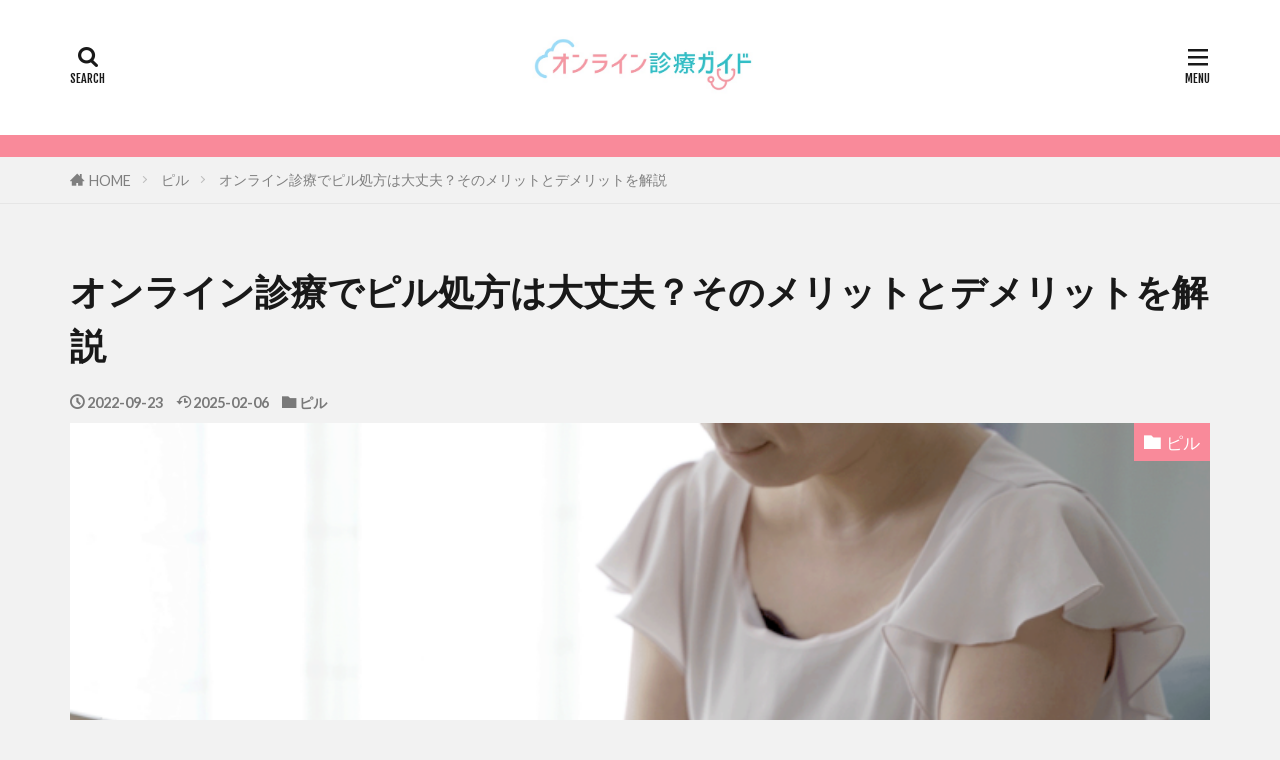

--- FILE ---
content_type: text/html; charset=UTF-8
request_url: https://informs.jp/online-examination-pill-merit-demerit/
body_size: 28578
content:
<!DOCTYPE html>

<html dir="ltr" lang="ja"
	prefix="og: https://ogp.me/ns#"  prefix="og: http://ogp.me/ns#" class="t-html 
t-large t-large-pc">

<head prefix="og: http://ogp.me/ns# fb: http://ogp.me/ns/fb# article: http://ogp.me/ns/article#">
<meta charset="UTF-8">
<title>オンライン診療でピル処方は大丈夫？そのメリットとデメリットを解説 - オンライン診療ガイド</title>

		<!-- All in One SEO 4.3.7 - aioseo.com -->
		<meta name="description" content="皆さんは、病院に行かないとピルを処方してもらえないと思っていませんか？実は自宅にいながらオンラインでピルを処方" />
		<meta name="robots" content="max-image-preview:large" />
		<link rel="canonical" href="https://informs.jp/online-examination-pill-merit-demerit/" />
		<meta name="generator" content="All in One SEO (AIOSEO) 4.3.7" />
		<meta property="og:locale" content="ja_JP" />
		<meta property="og:site_name" content="オンライン診療ガイド - オンライン診療ガイド" />
		<meta property="og:type" content="article" />
		<meta property="og:title" content="オンライン診療でピル処方は大丈夫？そのメリットとデメリットを解説 - オンライン診療ガイド" />
		<meta property="og:description" content="皆さんは、病院に行かないとピルを処方してもらえないと思っていませんか？実は自宅にいながらオンラインでピルを処方" />
		<meta property="og:url" content="https://informs.jp/online-examination-pill-merit-demerit/" />
		<meta property="article:published_time" content="2022-09-23T11:17:03+00:00" />
		<meta property="article:modified_time" content="2025-02-06T08:38:02+00:00" />
		<meta name="twitter:card" content="summary_large_image" />
		<meta name="twitter:title" content="オンライン診療でピル処方は大丈夫？そのメリットとデメリットを解説 - オンライン診療ガイド" />
		<meta name="twitter:description" content="皆さんは、病院に行かないとピルを処方してもらえないと思っていませんか？実は自宅にいながらオンラインでピルを処方" />
		<script type="application/ld+json" class="aioseo-schema">
			{"@context":"https:\/\/schema.org","@graph":[{"@type":"BlogPosting","@id":"https:\/\/informs.jp\/online-examination-pill-merit-demerit\/#blogposting","name":"\u30aa\u30f3\u30e9\u30a4\u30f3\u8a3a\u7642\u3067\u30d4\u30eb\u51e6\u65b9\u306f\u5927\u4e08\u592b\uff1f\u305d\u306e\u30e1\u30ea\u30c3\u30c8\u3068\u30c7\u30e1\u30ea\u30c3\u30c8\u3092\u89e3\u8aac - \u30aa\u30f3\u30e9\u30a4\u30f3\u8a3a\u7642\u30ac\u30a4\u30c9","headline":"\u30aa\u30f3\u30e9\u30a4\u30f3\u8a3a\u7642\u3067\u30d4\u30eb\u51e6\u65b9\u306f\u5927\u4e08\u592b\uff1f\u305d\u306e\u30e1\u30ea\u30c3\u30c8\u3068\u30c7\u30e1\u30ea\u30c3\u30c8\u3092\u89e3\u8aac","author":{"@id":"https:\/\/informs.jp\/author\/tfurumori\/#author"},"publisher":{"@id":"https:\/\/informs.jp\/#organization"},"image":{"@type":"ImageObject","url":"https:\/\/informs.jp\/wp-content\/uploads\/2022\/09\/\u30a2\u30a4\u30ad\u30e3\u30c3\u30c15.png","width":1200,"height":630},"datePublished":"2022-09-23T11:17:03+09:00","dateModified":"2025-02-06T08:38:02+09:00","inLanguage":"ja","commentCount":1,"mainEntityOfPage":{"@id":"https:\/\/informs.jp\/online-examination-pill-merit-demerit\/#webpage"},"isPartOf":{"@id":"https:\/\/informs.jp\/online-examination-pill-merit-demerit\/#webpage"},"articleSection":"\u30d4\u30eb"},{"@type":"BreadcrumbList","@id":"https:\/\/informs.jp\/online-examination-pill-merit-demerit\/#breadcrumblist","itemListElement":[{"@type":"ListItem","@id":"https:\/\/informs.jp\/#listItem","position":1,"item":{"@type":"WebPage","@id":"https:\/\/informs.jp\/","name":"\u30db\u30fc\u30e0","description":"\u30aa\u30f3\u30e9\u30a4\u30f3\u8a3a\u7642\u30ac\u30a4\u30c9","url":"https:\/\/informs.jp\/"},"nextItem":"https:\/\/informs.jp\/online-examination-pill-merit-demerit\/#listItem"},{"@type":"ListItem","@id":"https:\/\/informs.jp\/online-examination-pill-merit-demerit\/#listItem","position":2,"item":{"@type":"WebPage","@id":"https:\/\/informs.jp\/online-examination-pill-merit-demerit\/","name":"\u30aa\u30f3\u30e9\u30a4\u30f3\u8a3a\u7642\u3067\u30d4\u30eb\u51e6\u65b9\u306f\u5927\u4e08\u592b\uff1f\u305d\u306e\u30e1\u30ea\u30c3\u30c8\u3068\u30c7\u30e1\u30ea\u30c3\u30c8\u3092\u89e3\u8aac","description":"\u7686\u3055\u3093\u306f\u3001\u75c5\u9662\u306b\u884c\u304b\u306a\u3044\u3068\u30d4\u30eb\u3092\u51e6\u65b9\u3057\u3066\u3082\u3089\u3048\u306a\u3044\u3068\u601d\u3063\u3066\u3044\u307e\u305b\u3093\u304b\uff1f\u5b9f\u306f\u81ea\u5b85\u306b\u3044\u306a\u304c\u3089\u30aa\u30f3\u30e9\u30a4\u30f3\u3067\u30d4\u30eb\u3092\u51e6\u65b9","url":"https:\/\/informs.jp\/online-examination-pill-merit-demerit\/"},"previousItem":"https:\/\/informs.jp\/#listItem"}]},{"@type":"Organization","@id":"https:\/\/informs.jp\/#organization","name":"\u30aa\u30f3\u30e9\u30a4\u30f3\u8a3a\u7642\u30ac\u30a4\u30c9","url":"https:\/\/informs.jp\/"},{"@type":"Person","@id":"https:\/\/informs.jp\/author\/tfurumori\/#author","url":"https:\/\/informs.jp\/author\/tfurumori\/","name":"\u30aa\u30f3\u30e9\u30a4\u30f3\u8a3a\u7642\u30ac\u30a4\u30c9\u7de8\u96c6\u5c40","image":{"@type":"ImageObject","@id":"https:\/\/informs.jp\/online-examination-pill-merit-demerit\/#authorImage","url":"https:\/\/secure.gravatar.com\/avatar\/8ad125444dc6bd592f21e8b275bcbca6f9863e76dd0f8c60dfa76b5e1a33ed4d?s=96&d=mm&r=g","width":96,"height":96,"caption":"\u30aa\u30f3\u30e9\u30a4\u30f3\u8a3a\u7642\u30ac\u30a4\u30c9\u7de8\u96c6\u5c40"}},{"@type":"WebPage","@id":"https:\/\/informs.jp\/online-examination-pill-merit-demerit\/#webpage","url":"https:\/\/informs.jp\/online-examination-pill-merit-demerit\/","name":"\u30aa\u30f3\u30e9\u30a4\u30f3\u8a3a\u7642\u3067\u30d4\u30eb\u51e6\u65b9\u306f\u5927\u4e08\u592b\uff1f\u305d\u306e\u30e1\u30ea\u30c3\u30c8\u3068\u30c7\u30e1\u30ea\u30c3\u30c8\u3092\u89e3\u8aac - \u30aa\u30f3\u30e9\u30a4\u30f3\u8a3a\u7642\u30ac\u30a4\u30c9","description":"\u7686\u3055\u3093\u306f\u3001\u75c5\u9662\u306b\u884c\u304b\u306a\u3044\u3068\u30d4\u30eb\u3092\u51e6\u65b9\u3057\u3066\u3082\u3089\u3048\u306a\u3044\u3068\u601d\u3063\u3066\u3044\u307e\u305b\u3093\u304b\uff1f\u5b9f\u306f\u81ea\u5b85\u306b\u3044\u306a\u304c\u3089\u30aa\u30f3\u30e9\u30a4\u30f3\u3067\u30d4\u30eb\u3092\u51e6\u65b9","inLanguage":"ja","isPartOf":{"@id":"https:\/\/informs.jp\/#website"},"breadcrumb":{"@id":"https:\/\/informs.jp\/online-examination-pill-merit-demerit\/#breadcrumblist"},"author":{"@id":"https:\/\/informs.jp\/author\/tfurumori\/#author"},"creator":{"@id":"https:\/\/informs.jp\/author\/tfurumori\/#author"},"image":{"@type":"ImageObject","url":"https:\/\/informs.jp\/wp-content\/uploads\/2022\/09\/\u30a2\u30a4\u30ad\u30e3\u30c3\u30c15.png","@id":"https:\/\/informs.jp\/#mainImage","width":1200,"height":630},"primaryImageOfPage":{"@id":"https:\/\/informs.jp\/online-examination-pill-merit-demerit\/#mainImage"},"datePublished":"2022-09-23T11:17:03+09:00","dateModified":"2025-02-06T08:38:02+09:00"},{"@type":"WebSite","@id":"https:\/\/informs.jp\/#website","url":"https:\/\/informs.jp\/","name":"\u30aa\u30f3\u30e9\u30a4\u30f3\u8a3a\u7642\u30ac\u30a4\u30c9","description":"\u30aa\u30f3\u30e9\u30a4\u30f3\u8a3a\u7642\u30ac\u30a4\u30c9","inLanguage":"ja","publisher":{"@id":"https:\/\/informs.jp\/#organization"}}]}
		</script>
		<!-- All in One SEO -->

<link rel="alternate" title="oEmbed (JSON)" type="application/json+oembed" href="https://informs.jp/wp-json/oembed/1.0/embed?url=https%3A%2F%2Finforms.jp%2Fonline-examination-pill-merit-demerit%2F" />
<link rel="alternate" title="oEmbed (XML)" type="text/xml+oembed" href="https://informs.jp/wp-json/oembed/1.0/embed?url=https%3A%2F%2Finforms.jp%2Fonline-examination-pill-merit-demerit%2F&#038;format=xml" />
		<!-- This site uses the Google Analytics by MonsterInsights plugin v9.11.0 - Using Analytics tracking - https://www.monsterinsights.com/ -->
							<script src="//www.googletagmanager.com/gtag/js?id=G-2D756D16TF"  data-cfasync="false" data-wpfc-render="false" type="text/javascript" async></script>
			<script data-cfasync="false" data-wpfc-render="false" type="text/javascript">
				var mi_version = '9.11.0';
				var mi_track_user = true;
				var mi_no_track_reason = '';
								var MonsterInsightsDefaultLocations = {"page_location":"https:\/\/informs.jp\/online-examination-pill-merit-demerit\/"};
								if ( typeof MonsterInsightsPrivacyGuardFilter === 'function' ) {
					var MonsterInsightsLocations = (typeof MonsterInsightsExcludeQuery === 'object') ? MonsterInsightsPrivacyGuardFilter( MonsterInsightsExcludeQuery ) : MonsterInsightsPrivacyGuardFilter( MonsterInsightsDefaultLocations );
				} else {
					var MonsterInsightsLocations = (typeof MonsterInsightsExcludeQuery === 'object') ? MonsterInsightsExcludeQuery : MonsterInsightsDefaultLocations;
				}

								var disableStrs = [
										'ga-disable-G-2D756D16TF',
									];

				/* Function to detect opted out users */
				function __gtagTrackerIsOptedOut() {
					for (var index = 0; index < disableStrs.length; index++) {
						if (document.cookie.indexOf(disableStrs[index] + '=true') > -1) {
							return true;
						}
					}

					return false;
				}

				/* Disable tracking if the opt-out cookie exists. */
				if (__gtagTrackerIsOptedOut()) {
					for (var index = 0; index < disableStrs.length; index++) {
						window[disableStrs[index]] = true;
					}
				}

				/* Opt-out function */
				function __gtagTrackerOptout() {
					for (var index = 0; index < disableStrs.length; index++) {
						document.cookie = disableStrs[index] + '=true; expires=Thu, 31 Dec 2099 23:59:59 UTC; path=/';
						window[disableStrs[index]] = true;
					}
				}

				if ('undefined' === typeof gaOptout) {
					function gaOptout() {
						__gtagTrackerOptout();
					}
				}
								window.dataLayer = window.dataLayer || [];

				window.MonsterInsightsDualTracker = {
					helpers: {},
					trackers: {},
				};
				if (mi_track_user) {
					function __gtagDataLayer() {
						dataLayer.push(arguments);
					}

					function __gtagTracker(type, name, parameters) {
						if (!parameters) {
							parameters = {};
						}

						if (parameters.send_to) {
							__gtagDataLayer.apply(null, arguments);
							return;
						}

						if (type === 'event') {
														parameters.send_to = monsterinsights_frontend.v4_id;
							var hookName = name;
							if (typeof parameters['event_category'] !== 'undefined') {
								hookName = parameters['event_category'] + ':' + name;
							}

							if (typeof MonsterInsightsDualTracker.trackers[hookName] !== 'undefined') {
								MonsterInsightsDualTracker.trackers[hookName](parameters);
							} else {
								__gtagDataLayer('event', name, parameters);
							}
							
						} else {
							__gtagDataLayer.apply(null, arguments);
						}
					}

					__gtagTracker('js', new Date());
					__gtagTracker('set', {
						'developer_id.dZGIzZG': true,
											});
					if ( MonsterInsightsLocations.page_location ) {
						__gtagTracker('set', MonsterInsightsLocations);
					}
										__gtagTracker('config', 'G-2D756D16TF', {"forceSSL":"true","link_attribution":"true"} );
										window.gtag = __gtagTracker;										(function () {
						/* https://developers.google.com/analytics/devguides/collection/analyticsjs/ */
						/* ga and __gaTracker compatibility shim. */
						var noopfn = function () {
							return null;
						};
						var newtracker = function () {
							return new Tracker();
						};
						var Tracker = function () {
							return null;
						};
						var p = Tracker.prototype;
						p.get = noopfn;
						p.set = noopfn;
						p.send = function () {
							var args = Array.prototype.slice.call(arguments);
							args.unshift('send');
							__gaTracker.apply(null, args);
						};
						var __gaTracker = function () {
							var len = arguments.length;
							if (len === 0) {
								return;
							}
							var f = arguments[len - 1];
							if (typeof f !== 'object' || f === null || typeof f.hitCallback !== 'function') {
								if ('send' === arguments[0]) {
									var hitConverted, hitObject = false, action;
									if ('event' === arguments[1]) {
										if ('undefined' !== typeof arguments[3]) {
											hitObject = {
												'eventAction': arguments[3],
												'eventCategory': arguments[2],
												'eventLabel': arguments[4],
												'value': arguments[5] ? arguments[5] : 1,
											}
										}
									}
									if ('pageview' === arguments[1]) {
										if ('undefined' !== typeof arguments[2]) {
											hitObject = {
												'eventAction': 'page_view',
												'page_path': arguments[2],
											}
										}
									}
									if (typeof arguments[2] === 'object') {
										hitObject = arguments[2];
									}
									if (typeof arguments[5] === 'object') {
										Object.assign(hitObject, arguments[5]);
									}
									if ('undefined' !== typeof arguments[1].hitType) {
										hitObject = arguments[1];
										if ('pageview' === hitObject.hitType) {
											hitObject.eventAction = 'page_view';
										}
									}
									if (hitObject) {
										action = 'timing' === arguments[1].hitType ? 'timing_complete' : hitObject.eventAction;
										hitConverted = mapArgs(hitObject);
										__gtagTracker('event', action, hitConverted);
									}
								}
								return;
							}

							function mapArgs(args) {
								var arg, hit = {};
								var gaMap = {
									'eventCategory': 'event_category',
									'eventAction': 'event_action',
									'eventLabel': 'event_label',
									'eventValue': 'event_value',
									'nonInteraction': 'non_interaction',
									'timingCategory': 'event_category',
									'timingVar': 'name',
									'timingValue': 'value',
									'timingLabel': 'event_label',
									'page': 'page_path',
									'location': 'page_location',
									'title': 'page_title',
									'referrer' : 'page_referrer',
								};
								for (arg in args) {
																		if (!(!args.hasOwnProperty(arg) || !gaMap.hasOwnProperty(arg))) {
										hit[gaMap[arg]] = args[arg];
									} else {
										hit[arg] = args[arg];
									}
								}
								return hit;
							}

							try {
								f.hitCallback();
							} catch (ex) {
							}
						};
						__gaTracker.create = newtracker;
						__gaTracker.getByName = newtracker;
						__gaTracker.getAll = function () {
							return [];
						};
						__gaTracker.remove = noopfn;
						__gaTracker.loaded = true;
						window['__gaTracker'] = __gaTracker;
					})();
									} else {
										console.log("");
					(function () {
						function __gtagTracker() {
							return null;
						}

						window['__gtagTracker'] = __gtagTracker;
						window['gtag'] = __gtagTracker;
					})();
									}
			</script>
							<!-- / Google Analytics by MonsterInsights -->
		<style id='wp-img-auto-sizes-contain-inline-css' type='text/css'>
img:is([sizes=auto i],[sizes^="auto," i]){contain-intrinsic-size:3000px 1500px}
/*# sourceURL=wp-img-auto-sizes-contain-inline-css */
</style>
<link rel='stylesheet' id='dashicons-css' href='https://informs.jp/wp-includes/css/dashicons.min.css?ver=6.9' type='text/css' media='all' />
<link rel='stylesheet' id='thickbox-css' href='https://informs.jp/wp-includes/js/thickbox/thickbox.css?ver=6.9' type='text/css' media='all' />
<link rel='stylesheet' id='wp-block-library-css' href='https://informs.jp/wp-includes/css/dist/block-library/style.min.css?ver=6.9' type='text/css' media='all' />
<style id='wp-block-heading-inline-css' type='text/css'>
h1:where(.wp-block-heading).has-background,h2:where(.wp-block-heading).has-background,h3:where(.wp-block-heading).has-background,h4:where(.wp-block-heading).has-background,h5:where(.wp-block-heading).has-background,h6:where(.wp-block-heading).has-background{padding:1.25em 2.375em}h1.has-text-align-left[style*=writing-mode]:where([style*=vertical-lr]),h1.has-text-align-right[style*=writing-mode]:where([style*=vertical-rl]),h2.has-text-align-left[style*=writing-mode]:where([style*=vertical-lr]),h2.has-text-align-right[style*=writing-mode]:where([style*=vertical-rl]),h3.has-text-align-left[style*=writing-mode]:where([style*=vertical-lr]),h3.has-text-align-right[style*=writing-mode]:where([style*=vertical-rl]),h4.has-text-align-left[style*=writing-mode]:where([style*=vertical-lr]),h4.has-text-align-right[style*=writing-mode]:where([style*=vertical-rl]),h5.has-text-align-left[style*=writing-mode]:where([style*=vertical-lr]),h5.has-text-align-right[style*=writing-mode]:where([style*=vertical-rl]),h6.has-text-align-left[style*=writing-mode]:where([style*=vertical-lr]),h6.has-text-align-right[style*=writing-mode]:where([style*=vertical-rl]){rotate:180deg}
/*# sourceURL=https://informs.jp/wp-includes/blocks/heading/style.min.css */
</style>
<style id='wp-block-image-inline-css' type='text/css'>
.wp-block-image>a,.wp-block-image>figure>a{display:inline-block}.wp-block-image img{box-sizing:border-box;height:auto;max-width:100%;vertical-align:bottom}@media not (prefers-reduced-motion){.wp-block-image img.hide{visibility:hidden}.wp-block-image img.show{animation:show-content-image .4s}}.wp-block-image[style*=border-radius] img,.wp-block-image[style*=border-radius]>a{border-radius:inherit}.wp-block-image.has-custom-border img{box-sizing:border-box}.wp-block-image.aligncenter{text-align:center}.wp-block-image.alignfull>a,.wp-block-image.alignwide>a{width:100%}.wp-block-image.alignfull img,.wp-block-image.alignwide img{height:auto;width:100%}.wp-block-image .aligncenter,.wp-block-image .alignleft,.wp-block-image .alignright,.wp-block-image.aligncenter,.wp-block-image.alignleft,.wp-block-image.alignright{display:table}.wp-block-image .aligncenter>figcaption,.wp-block-image .alignleft>figcaption,.wp-block-image .alignright>figcaption,.wp-block-image.aligncenter>figcaption,.wp-block-image.alignleft>figcaption,.wp-block-image.alignright>figcaption{caption-side:bottom;display:table-caption}.wp-block-image .alignleft{float:left;margin:.5em 1em .5em 0}.wp-block-image .alignright{float:right;margin:.5em 0 .5em 1em}.wp-block-image .aligncenter{margin-left:auto;margin-right:auto}.wp-block-image :where(figcaption){margin-bottom:1em;margin-top:.5em}.wp-block-image.is-style-circle-mask img{border-radius:9999px}@supports ((-webkit-mask-image:none) or (mask-image:none)) or (-webkit-mask-image:none){.wp-block-image.is-style-circle-mask img{border-radius:0;-webkit-mask-image:url('data:image/svg+xml;utf8,<svg viewBox="0 0 100 100" xmlns="http://www.w3.org/2000/svg"><circle cx="50" cy="50" r="50"/></svg>');mask-image:url('data:image/svg+xml;utf8,<svg viewBox="0 0 100 100" xmlns="http://www.w3.org/2000/svg"><circle cx="50" cy="50" r="50"/></svg>');mask-mode:alpha;-webkit-mask-position:center;mask-position:center;-webkit-mask-repeat:no-repeat;mask-repeat:no-repeat;-webkit-mask-size:contain;mask-size:contain}}:root :where(.wp-block-image.is-style-rounded img,.wp-block-image .is-style-rounded img){border-radius:9999px}.wp-block-image figure{margin:0}.wp-lightbox-container{display:flex;flex-direction:column;position:relative}.wp-lightbox-container img{cursor:zoom-in}.wp-lightbox-container img:hover+button{opacity:1}.wp-lightbox-container button{align-items:center;backdrop-filter:blur(16px) saturate(180%);background-color:#5a5a5a40;border:none;border-radius:4px;cursor:zoom-in;display:flex;height:20px;justify-content:center;opacity:0;padding:0;position:absolute;right:16px;text-align:center;top:16px;width:20px;z-index:100}@media not (prefers-reduced-motion){.wp-lightbox-container button{transition:opacity .2s ease}}.wp-lightbox-container button:focus-visible{outline:3px auto #5a5a5a40;outline:3px auto -webkit-focus-ring-color;outline-offset:3px}.wp-lightbox-container button:hover{cursor:pointer;opacity:1}.wp-lightbox-container button:focus{opacity:1}.wp-lightbox-container button:focus,.wp-lightbox-container button:hover,.wp-lightbox-container button:not(:hover):not(:active):not(.has-background){background-color:#5a5a5a40;border:none}.wp-lightbox-overlay{box-sizing:border-box;cursor:zoom-out;height:100vh;left:0;overflow:hidden;position:fixed;top:0;visibility:hidden;width:100%;z-index:100000}.wp-lightbox-overlay .close-button{align-items:center;cursor:pointer;display:flex;justify-content:center;min-height:40px;min-width:40px;padding:0;position:absolute;right:calc(env(safe-area-inset-right) + 16px);top:calc(env(safe-area-inset-top) + 16px);z-index:5000000}.wp-lightbox-overlay .close-button:focus,.wp-lightbox-overlay .close-button:hover,.wp-lightbox-overlay .close-button:not(:hover):not(:active):not(.has-background){background:none;border:none}.wp-lightbox-overlay .lightbox-image-container{height:var(--wp--lightbox-container-height);left:50%;overflow:hidden;position:absolute;top:50%;transform:translate(-50%,-50%);transform-origin:top left;width:var(--wp--lightbox-container-width);z-index:9999999999}.wp-lightbox-overlay .wp-block-image{align-items:center;box-sizing:border-box;display:flex;height:100%;justify-content:center;margin:0;position:relative;transform-origin:0 0;width:100%;z-index:3000000}.wp-lightbox-overlay .wp-block-image img{height:var(--wp--lightbox-image-height);min-height:var(--wp--lightbox-image-height);min-width:var(--wp--lightbox-image-width);width:var(--wp--lightbox-image-width)}.wp-lightbox-overlay .wp-block-image figcaption{display:none}.wp-lightbox-overlay button{background:none;border:none}.wp-lightbox-overlay .scrim{background-color:#fff;height:100%;opacity:.9;position:absolute;width:100%;z-index:2000000}.wp-lightbox-overlay.active{visibility:visible}@media not (prefers-reduced-motion){.wp-lightbox-overlay.active{animation:turn-on-visibility .25s both}.wp-lightbox-overlay.active img{animation:turn-on-visibility .35s both}.wp-lightbox-overlay.show-closing-animation:not(.active){animation:turn-off-visibility .35s both}.wp-lightbox-overlay.show-closing-animation:not(.active) img{animation:turn-off-visibility .25s both}.wp-lightbox-overlay.zoom.active{animation:none;opacity:1;visibility:visible}.wp-lightbox-overlay.zoom.active .lightbox-image-container{animation:lightbox-zoom-in .4s}.wp-lightbox-overlay.zoom.active .lightbox-image-container img{animation:none}.wp-lightbox-overlay.zoom.active .scrim{animation:turn-on-visibility .4s forwards}.wp-lightbox-overlay.zoom.show-closing-animation:not(.active){animation:none}.wp-lightbox-overlay.zoom.show-closing-animation:not(.active) .lightbox-image-container{animation:lightbox-zoom-out .4s}.wp-lightbox-overlay.zoom.show-closing-animation:not(.active) .lightbox-image-container img{animation:none}.wp-lightbox-overlay.zoom.show-closing-animation:not(.active) .scrim{animation:turn-off-visibility .4s forwards}}@keyframes show-content-image{0%{visibility:hidden}99%{visibility:hidden}to{visibility:visible}}@keyframes turn-on-visibility{0%{opacity:0}to{opacity:1}}@keyframes turn-off-visibility{0%{opacity:1;visibility:visible}99%{opacity:0;visibility:visible}to{opacity:0;visibility:hidden}}@keyframes lightbox-zoom-in{0%{transform:translate(calc((-100vw + var(--wp--lightbox-scrollbar-width))/2 + var(--wp--lightbox-initial-left-position)),calc(-50vh + var(--wp--lightbox-initial-top-position))) scale(var(--wp--lightbox-scale))}to{transform:translate(-50%,-50%) scale(1)}}@keyframes lightbox-zoom-out{0%{transform:translate(-50%,-50%) scale(1);visibility:visible}99%{visibility:visible}to{transform:translate(calc((-100vw + var(--wp--lightbox-scrollbar-width))/2 + var(--wp--lightbox-initial-left-position)),calc(-50vh + var(--wp--lightbox-initial-top-position))) scale(var(--wp--lightbox-scale));visibility:hidden}}
/*# sourceURL=https://informs.jp/wp-includes/blocks/image/style.min.css */
</style>
<style id='wp-block-list-inline-css' type='text/css'>
ol,ul{box-sizing:border-box}:root :where(.wp-block-list.has-background){padding:1.25em 2.375em}
/*# sourceURL=https://informs.jp/wp-includes/blocks/list/style.min.css */
</style>
<style id='wp-block-group-inline-css' type='text/css'>
.wp-block-group{box-sizing:border-box}:where(.wp-block-group.wp-block-group-is-layout-constrained){position:relative}
/*# sourceURL=https://informs.jp/wp-includes/blocks/group/style.min.css */
</style>
<style id='wp-block-paragraph-inline-css' type='text/css'>
.is-small-text{font-size:.875em}.is-regular-text{font-size:1em}.is-large-text{font-size:2.25em}.is-larger-text{font-size:3em}.has-drop-cap:not(:focus):first-letter{float:left;font-size:8.4em;font-style:normal;font-weight:100;line-height:.68;margin:.05em .1em 0 0;text-transform:uppercase}body.rtl .has-drop-cap:not(:focus):first-letter{float:none;margin-left:.1em}p.has-drop-cap.has-background{overflow:hidden}:root :where(p.has-background){padding:1.25em 2.375em}:where(p.has-text-color:not(.has-link-color)) a{color:inherit}p.has-text-align-left[style*="writing-mode:vertical-lr"],p.has-text-align-right[style*="writing-mode:vertical-rl"]{rotate:180deg}
/*# sourceURL=https://informs.jp/wp-includes/blocks/paragraph/style.min.css */
</style>
<style id='wp-block-social-links-inline-css' type='text/css'>
.wp-block-social-links{background:none;box-sizing:border-box;margin-left:0;padding-left:0;padding-right:0;text-indent:0}.wp-block-social-links .wp-social-link a,.wp-block-social-links .wp-social-link a:hover{border-bottom:0;box-shadow:none;text-decoration:none}.wp-block-social-links .wp-social-link svg{height:1em;width:1em}.wp-block-social-links .wp-social-link span:not(.screen-reader-text){font-size:.65em;margin-left:.5em;margin-right:.5em}.wp-block-social-links.has-small-icon-size{font-size:16px}.wp-block-social-links,.wp-block-social-links.has-normal-icon-size{font-size:24px}.wp-block-social-links.has-large-icon-size{font-size:36px}.wp-block-social-links.has-huge-icon-size{font-size:48px}.wp-block-social-links.aligncenter{display:flex;justify-content:center}.wp-block-social-links.alignright{justify-content:flex-end}.wp-block-social-link{border-radius:9999px;display:block}@media not (prefers-reduced-motion){.wp-block-social-link{transition:transform .1s ease}}.wp-block-social-link{height:auto}.wp-block-social-link a{align-items:center;display:flex;line-height:0}.wp-block-social-link:hover{transform:scale(1.1)}.wp-block-social-links .wp-block-social-link.wp-social-link{display:inline-block;margin:0;padding:0}.wp-block-social-links .wp-block-social-link.wp-social-link .wp-block-social-link-anchor,.wp-block-social-links .wp-block-social-link.wp-social-link .wp-block-social-link-anchor svg,.wp-block-social-links .wp-block-social-link.wp-social-link .wp-block-social-link-anchor:active,.wp-block-social-links .wp-block-social-link.wp-social-link .wp-block-social-link-anchor:hover,.wp-block-social-links .wp-block-social-link.wp-social-link .wp-block-social-link-anchor:visited{color:currentColor;fill:currentColor}:where(.wp-block-social-links:not(.is-style-logos-only)) .wp-social-link{background-color:#f0f0f0;color:#444}:where(.wp-block-social-links:not(.is-style-logos-only)) .wp-social-link-amazon{background-color:#f90;color:#fff}:where(.wp-block-social-links:not(.is-style-logos-only)) .wp-social-link-bandcamp{background-color:#1ea0c3;color:#fff}:where(.wp-block-social-links:not(.is-style-logos-only)) .wp-social-link-behance{background-color:#0757fe;color:#fff}:where(.wp-block-social-links:not(.is-style-logos-only)) .wp-social-link-bluesky{background-color:#0a7aff;color:#fff}:where(.wp-block-social-links:not(.is-style-logos-only)) .wp-social-link-codepen{background-color:#1e1f26;color:#fff}:where(.wp-block-social-links:not(.is-style-logos-only)) .wp-social-link-deviantart{background-color:#02e49b;color:#fff}:where(.wp-block-social-links:not(.is-style-logos-only)) .wp-social-link-discord{background-color:#5865f2;color:#fff}:where(.wp-block-social-links:not(.is-style-logos-only)) .wp-social-link-dribbble{background-color:#e94c89;color:#fff}:where(.wp-block-social-links:not(.is-style-logos-only)) .wp-social-link-dropbox{background-color:#4280ff;color:#fff}:where(.wp-block-social-links:not(.is-style-logos-only)) .wp-social-link-etsy{background-color:#f45800;color:#fff}:where(.wp-block-social-links:not(.is-style-logos-only)) .wp-social-link-facebook{background-color:#0866ff;color:#fff}:where(.wp-block-social-links:not(.is-style-logos-only)) .wp-social-link-fivehundredpx{background-color:#000;color:#fff}:where(.wp-block-social-links:not(.is-style-logos-only)) .wp-social-link-flickr{background-color:#0461dd;color:#fff}:where(.wp-block-social-links:not(.is-style-logos-only)) .wp-social-link-foursquare{background-color:#e65678;color:#fff}:where(.wp-block-social-links:not(.is-style-logos-only)) .wp-social-link-github{background-color:#24292d;color:#fff}:where(.wp-block-social-links:not(.is-style-logos-only)) .wp-social-link-goodreads{background-color:#eceadd;color:#382110}:where(.wp-block-social-links:not(.is-style-logos-only)) .wp-social-link-google{background-color:#ea4434;color:#fff}:where(.wp-block-social-links:not(.is-style-logos-only)) .wp-social-link-gravatar{background-color:#1d4fc4;color:#fff}:where(.wp-block-social-links:not(.is-style-logos-only)) .wp-social-link-instagram{background-color:#f00075;color:#fff}:where(.wp-block-social-links:not(.is-style-logos-only)) .wp-social-link-lastfm{background-color:#e21b24;color:#fff}:where(.wp-block-social-links:not(.is-style-logos-only)) .wp-social-link-linkedin{background-color:#0d66c2;color:#fff}:where(.wp-block-social-links:not(.is-style-logos-only)) .wp-social-link-mastodon{background-color:#3288d4;color:#fff}:where(.wp-block-social-links:not(.is-style-logos-only)) .wp-social-link-medium{background-color:#000;color:#fff}:where(.wp-block-social-links:not(.is-style-logos-only)) .wp-social-link-meetup{background-color:#f6405f;color:#fff}:where(.wp-block-social-links:not(.is-style-logos-only)) .wp-social-link-patreon{background-color:#000;color:#fff}:where(.wp-block-social-links:not(.is-style-logos-only)) .wp-social-link-pinterest{background-color:#e60122;color:#fff}:where(.wp-block-social-links:not(.is-style-logos-only)) .wp-social-link-pocket{background-color:#ef4155;color:#fff}:where(.wp-block-social-links:not(.is-style-logos-only)) .wp-social-link-reddit{background-color:#ff4500;color:#fff}:where(.wp-block-social-links:not(.is-style-logos-only)) .wp-social-link-skype{background-color:#0478d7;color:#fff}:where(.wp-block-social-links:not(.is-style-logos-only)) .wp-social-link-snapchat{background-color:#fefc00;color:#fff;stroke:#000}:where(.wp-block-social-links:not(.is-style-logos-only)) .wp-social-link-soundcloud{background-color:#ff5600;color:#fff}:where(.wp-block-social-links:not(.is-style-logos-only)) .wp-social-link-spotify{background-color:#1bd760;color:#fff}:where(.wp-block-social-links:not(.is-style-logos-only)) .wp-social-link-telegram{background-color:#2aabee;color:#fff}:where(.wp-block-social-links:not(.is-style-logos-only)) .wp-social-link-threads{background-color:#000;color:#fff}:where(.wp-block-social-links:not(.is-style-logos-only)) .wp-social-link-tiktok{background-color:#000;color:#fff}:where(.wp-block-social-links:not(.is-style-logos-only)) .wp-social-link-tumblr{background-color:#011835;color:#fff}:where(.wp-block-social-links:not(.is-style-logos-only)) .wp-social-link-twitch{background-color:#6440a4;color:#fff}:where(.wp-block-social-links:not(.is-style-logos-only)) .wp-social-link-twitter{background-color:#1da1f2;color:#fff}:where(.wp-block-social-links:not(.is-style-logos-only)) .wp-social-link-vimeo{background-color:#1eb7ea;color:#fff}:where(.wp-block-social-links:not(.is-style-logos-only)) .wp-social-link-vk{background-color:#4680c2;color:#fff}:where(.wp-block-social-links:not(.is-style-logos-only)) .wp-social-link-wordpress{background-color:#3499cd;color:#fff}:where(.wp-block-social-links:not(.is-style-logos-only)) .wp-social-link-whatsapp{background-color:#25d366;color:#fff}:where(.wp-block-social-links:not(.is-style-logos-only)) .wp-social-link-x{background-color:#000;color:#fff}:where(.wp-block-social-links:not(.is-style-logos-only)) .wp-social-link-yelp{background-color:#d32422;color:#fff}:where(.wp-block-social-links:not(.is-style-logos-only)) .wp-social-link-youtube{background-color:red;color:#fff}:where(.wp-block-social-links.is-style-logos-only) .wp-social-link{background:none}:where(.wp-block-social-links.is-style-logos-only) .wp-social-link svg{height:1.25em;width:1.25em}:where(.wp-block-social-links.is-style-logos-only) .wp-social-link-amazon{color:#f90}:where(.wp-block-social-links.is-style-logos-only) .wp-social-link-bandcamp{color:#1ea0c3}:where(.wp-block-social-links.is-style-logos-only) .wp-social-link-behance{color:#0757fe}:where(.wp-block-social-links.is-style-logos-only) .wp-social-link-bluesky{color:#0a7aff}:where(.wp-block-social-links.is-style-logos-only) .wp-social-link-codepen{color:#1e1f26}:where(.wp-block-social-links.is-style-logos-only) .wp-social-link-deviantart{color:#02e49b}:where(.wp-block-social-links.is-style-logos-only) .wp-social-link-discord{color:#5865f2}:where(.wp-block-social-links.is-style-logos-only) .wp-social-link-dribbble{color:#e94c89}:where(.wp-block-social-links.is-style-logos-only) .wp-social-link-dropbox{color:#4280ff}:where(.wp-block-social-links.is-style-logos-only) .wp-social-link-etsy{color:#f45800}:where(.wp-block-social-links.is-style-logos-only) .wp-social-link-facebook{color:#0866ff}:where(.wp-block-social-links.is-style-logos-only) .wp-social-link-fivehundredpx{color:#000}:where(.wp-block-social-links.is-style-logos-only) .wp-social-link-flickr{color:#0461dd}:where(.wp-block-social-links.is-style-logos-only) .wp-social-link-foursquare{color:#e65678}:where(.wp-block-social-links.is-style-logos-only) .wp-social-link-github{color:#24292d}:where(.wp-block-social-links.is-style-logos-only) .wp-social-link-goodreads{color:#382110}:where(.wp-block-social-links.is-style-logos-only) .wp-social-link-google{color:#ea4434}:where(.wp-block-social-links.is-style-logos-only) .wp-social-link-gravatar{color:#1d4fc4}:where(.wp-block-social-links.is-style-logos-only) .wp-social-link-instagram{color:#f00075}:where(.wp-block-social-links.is-style-logos-only) .wp-social-link-lastfm{color:#e21b24}:where(.wp-block-social-links.is-style-logos-only) .wp-social-link-linkedin{color:#0d66c2}:where(.wp-block-social-links.is-style-logos-only) .wp-social-link-mastodon{color:#3288d4}:where(.wp-block-social-links.is-style-logos-only) .wp-social-link-medium{color:#000}:where(.wp-block-social-links.is-style-logos-only) .wp-social-link-meetup{color:#f6405f}:where(.wp-block-social-links.is-style-logos-only) .wp-social-link-patreon{color:#000}:where(.wp-block-social-links.is-style-logos-only) .wp-social-link-pinterest{color:#e60122}:where(.wp-block-social-links.is-style-logos-only) .wp-social-link-pocket{color:#ef4155}:where(.wp-block-social-links.is-style-logos-only) .wp-social-link-reddit{color:#ff4500}:where(.wp-block-social-links.is-style-logos-only) .wp-social-link-skype{color:#0478d7}:where(.wp-block-social-links.is-style-logos-only) .wp-social-link-snapchat{color:#fff;stroke:#000}:where(.wp-block-social-links.is-style-logos-only) .wp-social-link-soundcloud{color:#ff5600}:where(.wp-block-social-links.is-style-logos-only) .wp-social-link-spotify{color:#1bd760}:where(.wp-block-social-links.is-style-logos-only) .wp-social-link-telegram{color:#2aabee}:where(.wp-block-social-links.is-style-logos-only) .wp-social-link-threads{color:#000}:where(.wp-block-social-links.is-style-logos-only) .wp-social-link-tiktok{color:#000}:where(.wp-block-social-links.is-style-logos-only) .wp-social-link-tumblr{color:#011835}:where(.wp-block-social-links.is-style-logos-only) .wp-social-link-twitch{color:#6440a4}:where(.wp-block-social-links.is-style-logos-only) .wp-social-link-twitter{color:#1da1f2}:where(.wp-block-social-links.is-style-logos-only) .wp-social-link-vimeo{color:#1eb7ea}:where(.wp-block-social-links.is-style-logos-only) .wp-social-link-vk{color:#4680c2}:where(.wp-block-social-links.is-style-logos-only) .wp-social-link-whatsapp{color:#25d366}:where(.wp-block-social-links.is-style-logos-only) .wp-social-link-wordpress{color:#3499cd}:where(.wp-block-social-links.is-style-logos-only) .wp-social-link-x{color:#000}:where(.wp-block-social-links.is-style-logos-only) .wp-social-link-yelp{color:#d32422}:where(.wp-block-social-links.is-style-logos-only) .wp-social-link-youtube{color:red}.wp-block-social-links.is-style-pill-shape .wp-social-link{width:auto}:root :where(.wp-block-social-links .wp-social-link a){padding:.25em}:root :where(.wp-block-social-links.is-style-logos-only .wp-social-link a){padding:0}:root :where(.wp-block-social-links.is-style-pill-shape .wp-social-link a){padding-left:.6666666667em;padding-right:.6666666667em}.wp-block-social-links:not(.has-icon-color):not(.has-icon-background-color) .wp-social-link-snapchat .wp-block-social-link-label{color:#000}
/*# sourceURL=https://informs.jp/wp-includes/blocks/social-links/style.min.css */
</style>
<style id='global-styles-inline-css' type='text/css'>
:root{--wp--preset--aspect-ratio--square: 1;--wp--preset--aspect-ratio--4-3: 4/3;--wp--preset--aspect-ratio--3-4: 3/4;--wp--preset--aspect-ratio--3-2: 3/2;--wp--preset--aspect-ratio--2-3: 2/3;--wp--preset--aspect-ratio--16-9: 16/9;--wp--preset--aspect-ratio--9-16: 9/16;--wp--preset--color--black: #000000;--wp--preset--color--cyan-bluish-gray: #abb8c3;--wp--preset--color--white: #ffffff;--wp--preset--color--pale-pink: #f78da7;--wp--preset--color--vivid-red: #cf2e2e;--wp--preset--color--luminous-vivid-orange: #ff6900;--wp--preset--color--luminous-vivid-amber: #fcb900;--wp--preset--color--light-green-cyan: #7bdcb5;--wp--preset--color--vivid-green-cyan: #00d084;--wp--preset--color--pale-cyan-blue: #8ed1fc;--wp--preset--color--vivid-cyan-blue: #0693e3;--wp--preset--color--vivid-purple: #9b51e0;--wp--preset--gradient--vivid-cyan-blue-to-vivid-purple: linear-gradient(135deg,rgb(6,147,227) 0%,rgb(155,81,224) 100%);--wp--preset--gradient--light-green-cyan-to-vivid-green-cyan: linear-gradient(135deg,rgb(122,220,180) 0%,rgb(0,208,130) 100%);--wp--preset--gradient--luminous-vivid-amber-to-luminous-vivid-orange: linear-gradient(135deg,rgb(252,185,0) 0%,rgb(255,105,0) 100%);--wp--preset--gradient--luminous-vivid-orange-to-vivid-red: linear-gradient(135deg,rgb(255,105,0) 0%,rgb(207,46,46) 100%);--wp--preset--gradient--very-light-gray-to-cyan-bluish-gray: linear-gradient(135deg,rgb(238,238,238) 0%,rgb(169,184,195) 100%);--wp--preset--gradient--cool-to-warm-spectrum: linear-gradient(135deg,rgb(74,234,220) 0%,rgb(151,120,209) 20%,rgb(207,42,186) 40%,rgb(238,44,130) 60%,rgb(251,105,98) 80%,rgb(254,248,76) 100%);--wp--preset--gradient--blush-light-purple: linear-gradient(135deg,rgb(255,206,236) 0%,rgb(152,150,240) 100%);--wp--preset--gradient--blush-bordeaux: linear-gradient(135deg,rgb(254,205,165) 0%,rgb(254,45,45) 50%,rgb(107,0,62) 100%);--wp--preset--gradient--luminous-dusk: linear-gradient(135deg,rgb(255,203,112) 0%,rgb(199,81,192) 50%,rgb(65,88,208) 100%);--wp--preset--gradient--pale-ocean: linear-gradient(135deg,rgb(255,245,203) 0%,rgb(182,227,212) 50%,rgb(51,167,181) 100%);--wp--preset--gradient--electric-grass: linear-gradient(135deg,rgb(202,248,128) 0%,rgb(113,206,126) 100%);--wp--preset--gradient--midnight: linear-gradient(135deg,rgb(2,3,129) 0%,rgb(40,116,252) 100%);--wp--preset--font-size--small: 13px;--wp--preset--font-size--medium: 20px;--wp--preset--font-size--large: 36px;--wp--preset--font-size--x-large: 42px;--wp--preset--spacing--20: 0.44rem;--wp--preset--spacing--30: 0.67rem;--wp--preset--spacing--40: 1rem;--wp--preset--spacing--50: 1.5rem;--wp--preset--spacing--60: 2.25rem;--wp--preset--spacing--70: 3.38rem;--wp--preset--spacing--80: 5.06rem;--wp--preset--shadow--natural: 6px 6px 9px rgba(0, 0, 0, 0.2);--wp--preset--shadow--deep: 12px 12px 50px rgba(0, 0, 0, 0.4);--wp--preset--shadow--sharp: 6px 6px 0px rgba(0, 0, 0, 0.2);--wp--preset--shadow--outlined: 6px 6px 0px -3px rgb(255, 255, 255), 6px 6px rgb(0, 0, 0);--wp--preset--shadow--crisp: 6px 6px 0px rgb(0, 0, 0);}:where(.is-layout-flex){gap: 0.5em;}:where(.is-layout-grid){gap: 0.5em;}body .is-layout-flex{display: flex;}.is-layout-flex{flex-wrap: wrap;align-items: center;}.is-layout-flex > :is(*, div){margin: 0;}body .is-layout-grid{display: grid;}.is-layout-grid > :is(*, div){margin: 0;}:where(.wp-block-columns.is-layout-flex){gap: 2em;}:where(.wp-block-columns.is-layout-grid){gap: 2em;}:where(.wp-block-post-template.is-layout-flex){gap: 1.25em;}:where(.wp-block-post-template.is-layout-grid){gap: 1.25em;}.has-black-color{color: var(--wp--preset--color--black) !important;}.has-cyan-bluish-gray-color{color: var(--wp--preset--color--cyan-bluish-gray) !important;}.has-white-color{color: var(--wp--preset--color--white) !important;}.has-pale-pink-color{color: var(--wp--preset--color--pale-pink) !important;}.has-vivid-red-color{color: var(--wp--preset--color--vivid-red) !important;}.has-luminous-vivid-orange-color{color: var(--wp--preset--color--luminous-vivid-orange) !important;}.has-luminous-vivid-amber-color{color: var(--wp--preset--color--luminous-vivid-amber) !important;}.has-light-green-cyan-color{color: var(--wp--preset--color--light-green-cyan) !important;}.has-vivid-green-cyan-color{color: var(--wp--preset--color--vivid-green-cyan) !important;}.has-pale-cyan-blue-color{color: var(--wp--preset--color--pale-cyan-blue) !important;}.has-vivid-cyan-blue-color{color: var(--wp--preset--color--vivid-cyan-blue) !important;}.has-vivid-purple-color{color: var(--wp--preset--color--vivid-purple) !important;}.has-black-background-color{background-color: var(--wp--preset--color--black) !important;}.has-cyan-bluish-gray-background-color{background-color: var(--wp--preset--color--cyan-bluish-gray) !important;}.has-white-background-color{background-color: var(--wp--preset--color--white) !important;}.has-pale-pink-background-color{background-color: var(--wp--preset--color--pale-pink) !important;}.has-vivid-red-background-color{background-color: var(--wp--preset--color--vivid-red) !important;}.has-luminous-vivid-orange-background-color{background-color: var(--wp--preset--color--luminous-vivid-orange) !important;}.has-luminous-vivid-amber-background-color{background-color: var(--wp--preset--color--luminous-vivid-amber) !important;}.has-light-green-cyan-background-color{background-color: var(--wp--preset--color--light-green-cyan) !important;}.has-vivid-green-cyan-background-color{background-color: var(--wp--preset--color--vivid-green-cyan) !important;}.has-pale-cyan-blue-background-color{background-color: var(--wp--preset--color--pale-cyan-blue) !important;}.has-vivid-cyan-blue-background-color{background-color: var(--wp--preset--color--vivid-cyan-blue) !important;}.has-vivid-purple-background-color{background-color: var(--wp--preset--color--vivid-purple) !important;}.has-black-border-color{border-color: var(--wp--preset--color--black) !important;}.has-cyan-bluish-gray-border-color{border-color: var(--wp--preset--color--cyan-bluish-gray) !important;}.has-white-border-color{border-color: var(--wp--preset--color--white) !important;}.has-pale-pink-border-color{border-color: var(--wp--preset--color--pale-pink) !important;}.has-vivid-red-border-color{border-color: var(--wp--preset--color--vivid-red) !important;}.has-luminous-vivid-orange-border-color{border-color: var(--wp--preset--color--luminous-vivid-orange) !important;}.has-luminous-vivid-amber-border-color{border-color: var(--wp--preset--color--luminous-vivid-amber) !important;}.has-light-green-cyan-border-color{border-color: var(--wp--preset--color--light-green-cyan) !important;}.has-vivid-green-cyan-border-color{border-color: var(--wp--preset--color--vivid-green-cyan) !important;}.has-pale-cyan-blue-border-color{border-color: var(--wp--preset--color--pale-cyan-blue) !important;}.has-vivid-cyan-blue-border-color{border-color: var(--wp--preset--color--vivid-cyan-blue) !important;}.has-vivid-purple-border-color{border-color: var(--wp--preset--color--vivid-purple) !important;}.has-vivid-cyan-blue-to-vivid-purple-gradient-background{background: var(--wp--preset--gradient--vivid-cyan-blue-to-vivid-purple) !important;}.has-light-green-cyan-to-vivid-green-cyan-gradient-background{background: var(--wp--preset--gradient--light-green-cyan-to-vivid-green-cyan) !important;}.has-luminous-vivid-amber-to-luminous-vivid-orange-gradient-background{background: var(--wp--preset--gradient--luminous-vivid-amber-to-luminous-vivid-orange) !important;}.has-luminous-vivid-orange-to-vivid-red-gradient-background{background: var(--wp--preset--gradient--luminous-vivid-orange-to-vivid-red) !important;}.has-very-light-gray-to-cyan-bluish-gray-gradient-background{background: var(--wp--preset--gradient--very-light-gray-to-cyan-bluish-gray) !important;}.has-cool-to-warm-spectrum-gradient-background{background: var(--wp--preset--gradient--cool-to-warm-spectrum) !important;}.has-blush-light-purple-gradient-background{background: var(--wp--preset--gradient--blush-light-purple) !important;}.has-blush-bordeaux-gradient-background{background: var(--wp--preset--gradient--blush-bordeaux) !important;}.has-luminous-dusk-gradient-background{background: var(--wp--preset--gradient--luminous-dusk) !important;}.has-pale-ocean-gradient-background{background: var(--wp--preset--gradient--pale-ocean) !important;}.has-electric-grass-gradient-background{background: var(--wp--preset--gradient--electric-grass) !important;}.has-midnight-gradient-background{background: var(--wp--preset--gradient--midnight) !important;}.has-small-font-size{font-size: var(--wp--preset--font-size--small) !important;}.has-medium-font-size{font-size: var(--wp--preset--font-size--medium) !important;}.has-large-font-size{font-size: var(--wp--preset--font-size--large) !important;}.has-x-large-font-size{font-size: var(--wp--preset--font-size--x-large) !important;}
/*# sourceURL=global-styles-inline-css */
</style>

<style id='classic-theme-styles-inline-css' type='text/css'>
/*! This file is auto-generated */
.wp-block-button__link{color:#fff;background-color:#32373c;border-radius:9999px;box-shadow:none;text-decoration:none;padding:calc(.667em + 2px) calc(1.333em + 2px);font-size:1.125em}.wp-block-file__button{background:#32373c;color:#fff;text-decoration:none}
/*# sourceURL=/wp-includes/css/classic-themes.min.css */
</style>
<script type="text/javascript" src="https://informs.jp/wp-includes/js/jquery/jquery.min.js?ver=3.7.1" id="jquery-core-js"></script>
<script type="text/javascript" src="https://informs.jp/wp-includes/js/jquery/jquery-migrate.min.js?ver=3.4.1" id="jquery-migrate-js"></script>
<script type="text/javascript" src="https://informs.jp/wp-content/plugins/google-analytics-for-wordpress/assets/js/frontend-gtag.min.js?ver=9.11.0" id="monsterinsights-frontend-script-js" async="async" data-wp-strategy="async"></script>
<script data-cfasync="false" data-wpfc-render="false" type="text/javascript" id='monsterinsights-frontend-script-js-extra'>/* <![CDATA[ */
var monsterinsights_frontend = {"js_events_tracking":"true","download_extensions":"doc,pdf,ppt,zip,xls,docx,pptx,xlsx","inbound_paths":"[{\"path\":\"\\\/go\\\/\",\"label\":\"affiliate\"},{\"path\":\"\\\/recommend\\\/\",\"label\":\"affiliate\"}]","home_url":"https:\/\/informs.jp","hash_tracking":"false","v4_id":"G-2D756D16TF"};/* ]]> */
</script>
<link rel="https://api.w.org/" href="https://informs.jp/wp-json/" /><link rel="alternate" title="JSON" type="application/json" href="https://informs.jp/wp-json/wp/v2/posts/9" /><meta name="cdp-version" content="1.3.9" /><link rel="stylesheet" href="https://informs.jp/wp-content/themes/the-thor/css/icon.min.css">
<link rel="stylesheet" href="https://fonts.googleapis.com/css?family=Lato:100,300,400,700,900">
<link rel="stylesheet" href="https://fonts.googleapis.com/css?family=Fjalla+One">
<link rel="stylesheet" href="https://fonts.googleapis.com/css?family=Noto+Sans+JP:100,200,300,400,500,600,700,800,900">
<link rel="stylesheet" href="https://informs.jp/wp-content/themes/the-thor/style.min.css">
<link rel="stylesheet" href="https://informs.jp/wp-content/themes/the-thor-child/style-user.css?1667216644">
<link rel="manifest" href="https://informs.jp/wp-content/themes/the-thor/js/manifest.json">
<link rel="canonical" href="https://informs.jp/online-examination-pill-merit-demerit/" />
<script src="https://ajax.googleapis.com/ajax/libs/jquery/1.12.4/jquery.min.js"></script>
<meta http-equiv="X-UA-Compatible" content="IE=edge">
<meta name="viewport" content="width=device-width, initial-scale=1, viewport-fit=cover"/>
<style>
.widget.widget_nav_menu ul.menu{border-color: rgba(249,138,154,0.15);}.widget.widget_nav_menu ul.menu li{border-color: rgba(249,138,154,0.75);}.widget.widget_nav_menu ul.menu .sub-menu li{border-color: rgba(249,138,154,0.15);}.widget.widget_nav_menu ul.menu .sub-menu li .sub-menu li:first-child{border-color: rgba(249,138,154,0.15);}.widget.widget_nav_menu ul.menu li a:hover{background-color: rgba(249,138,154,0.75);}.widget.widget_nav_menu ul.menu .current-menu-item > a{background-color: rgba(249,138,154,0.75);}.widget.widget_nav_menu ul.menu li .sub-menu li a:before {color:#f98a9a;}.widget.widget_nav_menu ul.menu li a{background-color:#f98a9a;}.widget.widget_nav_menu ul.menu .sub-menu a:hover{color:#f98a9a;}.widget.widget_nav_menu ul.menu .sub-menu .current-menu-item a{color:#f98a9a;}.widget.widget_categories ul{border-color: rgba(249,138,154,0.15);}.widget.widget_categories ul li{border-color: rgba(249,138,154,0.75);}.widget.widget_categories ul .children li{border-color: rgba(249,138,154,0.15);}.widget.widget_categories ul .children li .children li:first-child{border-color: rgba(249,138,154,0.15);}.widget.widget_categories ul li a:hover{background-color: rgba(249,138,154,0.75);}.widget.widget_categories ul .current-menu-item > a{background-color: rgba(249,138,154,0.75);}.widget.widget_categories ul li .children li a:before {color:#f98a9a;}.widget.widget_categories ul li a{background-color:#f98a9a;}.widget.widget_categories ul .children a:hover{color:#f98a9a;}.widget.widget_categories ul .children .current-menu-item a{color:#f98a9a;}.widgetSearch__input:hover{border-color:#f98a9a;}.widgetCatTitle{background-color:#f98a9a;}.widgetCatTitle__inner{background-color:#f98a9a;}.widgetSearch__submit:hover{background-color:#f98a9a;}.widgetProfile__sns{background-color:#f98a9a;}.widget.widget_calendar .calendar_wrap tbody a:hover{background-color:#f98a9a;}.widget ul li a:hover{color:#f98a9a;}.widget.widget_rss .rsswidget:hover{color:#f98a9a;}.widget.widget_tag_cloud a:hover{background-color:#f98a9a;}.widget select:hover{border-color:#f98a9a;}.widgetSearch__checkLabel:hover:after{border-color:#f98a9a;}.widgetSearch__check:checked .widgetSearch__checkLabel:before, .widgetSearch__check:checked + .widgetSearch__checkLabel:before{border-color:#f98a9a;}.widgetTab__item.current{border-top-color:#f98a9a;}.widgetTab__item:hover{border-top-color:#f98a9a;}.searchHead__title{background-color:#f98a9a;}.searchHead__submit:hover{color:#f98a9a;}.menuBtn__close:hover{color:#f98a9a;}.menuBtn__link:hover{color:#f98a9a;}@media only screen and (min-width: 992px){.menuBtn__link {background-color:#f98a9a;}}.t-headerCenter .menuBtn__link:hover{color:#f98a9a;}.searchBtn__close:hover{color:#f98a9a;}.searchBtn__link:hover{color:#f98a9a;}.breadcrumb__item a:hover{color:#f98a9a;}.pager__item{color:#f98a9a;}.pager__item:hover, .pager__item-current{background-color:#f98a9a; color:#fff;}.page-numbers{color:#f98a9a;}.page-numbers:hover, .page-numbers.current{background-color:#f98a9a; color:#fff;}.pagePager__item{color:#f98a9a;}.pagePager__item:hover, .pagePager__item-current{background-color:#f98a9a; color:#fff;}.heading a:hover{color:#f98a9a;}.eyecatch__cat{background-color:#f98a9a;}.the__category{background-color:#f98a9a;}.dateList__item a:hover{color:#f98a9a;}.controllerFooter__item:last-child{background-color:#f98a9a;}.controllerFooter__close{background-color:#f98a9a;}.bottomFooter__topBtn{background-color:#f98a9a;}.mask-color{background-color:#f98a9a;}.mask-colorgray{background-color:#f98a9a;}.pickup3__item{background-color:#f98a9a;}.categoryBox__title{color:#f98a9a;}.comments__list .comment-meta{background-color:#f98a9a;}.comment-respond .submit{background-color:#f98a9a;}.prevNext__pop{background-color:#f98a9a;}.swiper-pagination-bullet-active{background-color:#f98a9a;}.swiper-slider .swiper-button-next, .swiper-slider .swiper-container-rtl .swiper-button-prev, .swiper-slider .swiper-button-prev, .swiper-slider .swiper-container-rtl .swiper-button-next	{background-color:#f98a9a;}body{background:#f2f2f2;}.infoHead{background-color:#f98a9a;}.snsFooter{background-color:#00b8bc}.widget-main .heading.heading-widget{background-color:#f98a9a}.widget-main .heading.heading-widgetsimple{background-color:#f98a9a}.widget-main .heading.heading-widgetsimplewide{background-color:#f98a9a}.widget-main .heading.heading-widgetwide{background-color:#f98a9a}.widget-main .heading.heading-widgetbottom:before{border-color:#f98a9a}.widget-main .heading.heading-widgetborder{border-color:#f98a9a}.widget-main .heading.heading-widgetborder::before,.widget-main .heading.heading-widgetborder::after{background-color:#f98a9a}.widget-side .heading.heading-widget{background-color:#00b8bc}.widget-side .heading.heading-widgetsimple{background-color:#00b8bc}.widget-side .heading.heading-widgetsimplewide{background-color:#00b8bc}.widget-side .heading.heading-widgetwide{background-color:#00b8bc}.widget-side .heading.heading-widgetbottom:before{border-color:#00b8bc}.widget-side .heading.heading-widgetborder{border-color:#00b8bc}.widget-side .heading.heading-widgetborder::before,.widget-side .heading.heading-widgetborder::after{background-color:#00b8bc}.widget-foot .heading.heading-widget{background-color:#00b8bc}.widget-foot .heading.heading-widgetsimple{background-color:#00b8bc}.widget-foot .heading.heading-widgetsimplewide{background-color:#00b8bc}.widget-foot .heading.heading-widgetwide{background-color:#00b8bc}.widget-foot .heading.heading-widgetbottom:before{border-color:#00b8bc}.widget-foot .heading.heading-widgetborder{border-color:#00b8bc}.widget-foot .heading.heading-widgetborder::before,.widget-foot .heading.heading-widgetborder::after{background-color:#00b8bc}.widget-menu .heading.heading-widget{background-color:#00b8bc}.widget-menu .heading.heading-widgetsimple{background-color:#00b8bc}.widget-menu .heading.heading-widgetsimplewide{background-color:#00b8bc}.widget-menu .heading.heading-widgetwide{background-color:#00b8bc}.widget-menu .heading.heading-widgetbottom:before{border-color:#00b8bc}.widget-menu .heading.heading-widgetborder{border-color:#00b8bc}.widget-menu .heading.heading-widgetborder::before,.widget-menu .heading.heading-widgetborder::after{background-color:#00b8bc}.still{height: 300px;}@media only screen and (min-width: 768px){.still {height: 350px;}}.still.still-movie .still__box{background-image:url(https://informs.jp/wp-content/uploads/2022/11/network-3424070-1280x768-1-768x461.jpg);}@media only screen and (min-width: 768px){.still.still-movie .still__box{background-image:url(https://informs.jp/wp-content/uploads/2022/11/network-3424070-1280x768-1.jpg);}}.pickupHead{background-color:#f98a9a}.pickup3__bg.mask.mask-color{background-color:#00b8bc}.rankingBox__bg{background-color:#00b8bc}.the__ribbon{background-color:#f98a9a}.the__ribbon:after{border-left-color:#f98a9a; border-right-color:#f98a9a}.content .afTagBox__btnDetail{background-color:#42afd1;}.widget .widgetAfTag__btnDetail{background-color:#42afd1;}.content .afTagBox__btnAf{background-color:#f98a9a;}.widget .widgetAfTag__btnAf{background-color:#f98a9a;}.content a{color:#f98a9a;}.phrase a{color:#f98a9a;}.content .sitemap li a:hover{color:#f98a9a;}.content h2 a:hover,.content h3 a:hover,.content h4 a:hover,.content h5 a:hover{color:#f98a9a;}.content ul.menu li a:hover{color:#f98a9a;}.content .es-LiconBox:before{background-color:#a83f3f;}.content .es-LiconCircle:before{background-color:#a83f3f;}.content .es-BTiconBox:before{background-color:#a83f3f;}.content .es-BTiconCircle:before{background-color:#a83f3f;}.content .es-BiconObi{border-color:#a83f3f;}.content .es-BiconCorner:before{background-color:#a83f3f;}.content .es-BiconCircle:before{background-color:#a83f3f;}.content .es-BmarkHatena::before{background-color:#005293;}.content .es-BmarkExcl::before{background-color:#b60105;}.content .es-BmarkQ::before{background-color:#005293;}.content .es-BmarkQ::after{border-top-color:#005293;}.content .es-BmarkA::before{color:#b60105;}.content .es-BsubTradi::before{color:#ffffff;background-color:#b60105;border-color:#b60105;}.btn__link-primary{color:#ffffff; background-color:#f98a9a;}.content .btn__link-primary{color:#ffffff; background-color:#f98a9a;}.searchBtn__contentInner .btn__link-search{color:#ffffff; background-color:#f98a9a;}.btn__link-secondary{color:#ffffff; background-color:#f98a9a;}.content .btn__link-secondary{color:#ffffff; background-color:#f98a9a;}.btn__link-search{color:#ffffff; background-color:#f98a9a;}.btn__link-normal{color:#3f3f3f;}.content .btn__link-normal{color:#3f3f3f;}.btn__link-normal:hover{background-color:#3f3f3f;}.content .btn__link-normal:hover{background-color:#3f3f3f;}.comments__list .comment-reply-link{color:#3f3f3f;}.comments__list .comment-reply-link:hover{background-color:#3f3f3f;}@media only screen and (min-width: 992px){.subNavi__link-pickup{color:#3f3f3f;}}@media only screen and (min-width: 992px){.subNavi__link-pickup:hover{background-color:#3f3f3f;}}.partsH2-12 h2{color:#191919; border-left-color:#f98a9a; border-bottom-color:#d8d8d8;}.partsH3-2 h3{color:#191919;}.partsH3-2 h3::after{border-color:#f98a9a;}.partsH4-71 h4{color:#191919;}.partsH4-71 h4::after{border-color:#f98a9a;}.content h5{color:#191919}.content ul > li::before{color:#a83f3f;}.content ul{color:#191919;}.content ol > li::before{color:#a83f3f; border-color:#a83f3f;}.content ol > li > ol > li::before{background-color:#a83f3f; border-color:#a83f3f;}.content ol > li > ol > li > ol > li::before{color:#a83f3f; border-color:#a83f3f;}.content ol{color:#191919;}.content .balloon .balloon__text{color:#191919; background-color:#f2f2f2;}.content .balloon .balloon__text-left:before{border-left-color:#f2f2f2;}.content .balloon .balloon__text-right:before{border-right-color:#f2f2f2;}.content .balloon-boder .balloon__text{color:#191919; background-color:#ffffff;  border-color:#d8d8d8;}.content .balloon-boder .balloon__text-left:before{border-left-color:#d8d8d8;}.content .balloon-boder .balloon__text-left:after{border-left-color:#ffffff;}.content .balloon-boder .balloon__text-right:before{border-right-color:#d8d8d8;}.content .balloon-boder .balloon__text-right:after{border-right-color:#ffffff;}.content blockquote{color:#191919; background-color:#f2f2f2;}.content blockquote::before{color:#d8d8d8;}.content table{color:#191919; border-top-color:#E5E5E5; border-left-color:#E5E5E5;}.content table th{background:#7f7f7f; color:#ffffff; ;border-right-color:#E5E5E5; border-bottom-color:#E5E5E5;}.content table td{background:#ffffff; ;border-right-color:#E5E5E5; border-bottom-color:#E5E5E5;}.content table tr:nth-child(odd) td{background-color:#f2f2f2;}
</style>
<link rel="icon" href="https://informs.jp/wp-content/uploads/2023/03/cropped-PWA_3-32x32.png" sizes="32x32" />
<link rel="icon" href="https://informs.jp/wp-content/uploads/2023/03/cropped-PWA_3-192x192.png" sizes="192x192" />
<link rel="apple-touch-icon" href="https://informs.jp/wp-content/uploads/2023/03/cropped-PWA_3-180x180.png" />
<meta name="msapplication-TileImage" content="https://informs.jp/wp-content/uploads/2023/03/cropped-PWA_3-270x270.png" />
		<style type="text/css" id="wp-custom-css">
			.l-footer .wider .bottomFooter{background:#F98A9A;}
.commonCtr p {color:#00B8BC}
.commonCtr h2 {color:#00B8BC}
@media only screen and (min-width: 768px){
.pickupHead__text {padding:15px 0px}
}

@media only screen and (max-width: 768px){
.pickupHead__text {display:none}
}

.infoHead__text {height:20px}

/* リスト */
.content ul>li:before {
font-family:"icomoon";
content: "\ea53";
transform: scale(.9);
color: #F98A9A;
}

/* リストボックス */
.content ul {
background:#fffbf4;/*背景色*/
padding: 2rem 1rem;
border:solid #00B8BC 3px;/*ボーダー*/
border-radius:5px;
}

.content ol {
background:#fffbf4;/*背景色*/
padding: 2rem 1rem;
border:solid #00B8BC 3px;/*ボーダー*/
border-radius:5px;
}

/*サイトカードのカスタマイズ*/
.content .blogcard {
	background-color:white
}

.content .blogcard__subtitle {
	background-color: #F98A9A;
}		</style>
		<meta property="og:site_name" content="オンライン診療ガイド" />
<meta property="og:type" content="article" />
<meta property="og:title" content="オンライン診療でピル処方は大丈夫？そのメリットとデメリットを解説" />
<meta property="og:description" content="皆さんは、病院に行かないとピルを処方してもらえないと思っていませんか？実は自宅にいながらオンラインでピルを処方してもらうことが可能です。 「オンライン診療を受けたことがないし、どんなものかわからない。」 「ピルの受け取り方は？」 「デメリッ" />
<meta property="og:url" content="https://informs.jp/online-examination-pill-merit-demerit/" />
<meta property="og:image" content="https://informs.jp/wp-content/uploads/2022/09/アイキャッチ5-768x403.png" />
<meta name="twitter:card" content="summary" />

<script>
	// Custom process to dynamically change main visual due to The Thor's limitation 
	function changeImg(){
		var img_src = ''
		if (window.matchMedia("(max-width:768px)").matches){
			console.log('sp')
			img_src = "https://informs.jp/wp-content/uploads/2023/03/オンラインピル処方_sp_300x390-1.png"
		}else{
			console.log('pc')
			img_src = 'http://informs.jp/wp-content/uploads/2023/03/オンラインピル処方_0322.png'
		}
		var c = document.getElementsByClassName('still__img')
		c[0].src = img_src
		console.log(c[0].src)
		window.addEventListener("resize",changeImg)
	}
	
	
	window.addEventListener("DOMContentLoaded", changeImg)
</script>
</head>
<body class=" t-logoSp40 t-logoPc70 t-naviNoneSp t-naviNonePc t-headerCenter t-footerFixed" id="top">


  <!--l-header-->
  <header class="l-header">
    <div class="container container-header">

      <!--logo-->
			<p class="siteTitle">
				<a class="siteTitle__link" href="https://informs.jp">
											<img class="siteTitle__logo" src="https://informs.jp/wp-content/uploads/2023/03/サイトロゴ_横長.png" alt="オンライン診療ガイド" width="680" height="189" >
					        </a>
      </p>      <!--/logo-->


      

			

            <!--searchBtn-->
			<div class="searchBtn searchBtn-right ">
        <input class="searchBtn__checkbox" id="searchBtn-checkbox" type="checkbox">
        <label class="searchBtn__link searchBtn__link-text icon-search" for="searchBtn-checkbox"></label>
        <label class="searchBtn__unshown" for="searchBtn-checkbox"></label>

        <div class="searchBtn__content">
          <div class="searchBtn__scroll">
            <label class="searchBtn__close" for="searchBtn-checkbox"><i class="icon-close"></i>CLOSE</label>
            <div class="searchBtn__contentInner">
              <aside class="widget">
  <div class="widgetSearch">
    <form method="get" action="https://informs.jp" target="_top">
  <div class="widgetSearch__contents">
    <h3 class="heading heading-tertiary">キーワード</h3>
    <input class="widgetSearch__input widgetSearch__input-max" type="text" name="s" placeholder="キーワードを入力" value="">

        <ol class="widgetSearch__word">
            <li class="widgetSearch__wordItem"><a href="https://informs.jp?s=ピル">ピル</a></li>
	              <li class="widgetSearch__wordItem"><a href="https://informs.jp?s=オンライン診療">オンライン診療</a></li>
	                        </ol>
    
  </div>

  <div class="widgetSearch__contents">
    <h3 class="heading heading-tertiary">カテゴリー</h3>
	<select  name='cat' id='cat_69551e4c3f122' class='widgetSearch__select'>
	<option value=''>カテゴリーを選択</option>
	<option class="level-0" value="1">オンライン診療</option>
	<option class="level-0" value="6">ピル</option>
</select>
  </div>

  
  <div class="btn btn-search">
    <button class="btn__link btn__link-search" type="submit" value="search">検索</button>
  </div>
</form>
  </div>
</aside>
            </div>
          </div>
        </div>
      </div>
			<!--/searchBtn-->
      

            <!--menuBtn-->
			<div class="menuBtn ">
        <input class="menuBtn__checkbox" id="menuBtn-checkbox" type="checkbox">
        <label class="menuBtn__link menuBtn__link-text icon-menu" for="menuBtn-checkbox"></label>
        <label class="menuBtn__unshown" for="menuBtn-checkbox"></label>
        <div class="menuBtn__content">
          <div class="menuBtn__scroll">
            <label class="menuBtn__close" for="menuBtn-checkbox"><i class="icon-close"></i>CLOSE</label>
            <div class="menuBtn__contentInner">
															<nav class="menuBtn__navi">
	              		                <ul class="menuBtn__naviList">
																																	<li class="menuBtn__naviItem"><a class="menuBtn__naviLink icon-rss" href="https://informs.jp/feed/"></a></li>
																						                </ul>
								</nav>
	              																							<aside class="widget widget-menu widget_fit_ranking_archive_class"><h2 class="heading heading-widget">人気記事</h2><div id="rankwidget-8018df4aad3ec7b1d696adf3b6e07bb3">    <ol class="widgetArchive">        <li class="widgetArchive__item widgetArchive__item-no widgetArchive__item-offline rank-offline">            <div class="widgetArchive__contents ">                <p class="phrase phrase-tertiary">オフラインのためランキングが表示できません</p>            </div>        </li>    </ol></div></aside><aside class="widget widget-menu widget_fit_thumbnail_archive_class"><h2 class="heading heading-widget">新着記事</h2>		<ol class="widgetArchive">
							<li class="widgetArchive__item">
					<div class="eyecatch ">
						<span class="eyecatch__cat cc-bg1"><a href="https://informs.jp/category/online_examination/">オンライン診療</a></span>						<a class="eyecatch__link eyecatch__link-none" href="https://informs.jp/pill-yasui-byouin-tokyo/">
															<img width="768" height="403" src="https://informs.jp/wp-content/uploads/2023/05/アイキャッチ24-768x403.png" class="attachment-icatch768 size-icatch768 wp-post-image" alt="" decoding="async" />                          </a>
          </div>
          <div class="widgetArchive__contents">
                          <h3 class="heading heading-tertiary">
                <a href="https://informs.jp/pill-yasui-byouin-tokyo/">東京で低用量ピルが安い病院まとめ！来院なしで処方する方法も紹介</a>
              </h3>
						          </div>

        </li>
							<li class="widgetArchive__item">
					<div class="eyecatch ">
						<span class="eyecatch__cat cc-bg6"><a href="https://informs.jp/category/%e3%83%94%e3%83%ab/">ピル</a></span>						<a class="eyecatch__link eyecatch__link-none" href="https://informs.jp/pill-seikansensyou/">
															<img width="768" height="403" src="https://informs.jp/wp-content/uploads/2023/05/アイキャッチ25-768x403.png" class="attachment-icatch768 size-icatch768 wp-post-image" alt="" decoding="async" />                          </a>
          </div>
          <div class="widgetArchive__contents">
                          <h3 class="heading heading-tertiary">
                <a href="https://informs.jp/pill-seikansensyou/">ピルで性感染症（性病）は防げるの？ピルと性感染症の関係性まとめ</a>
              </h3>
						          </div>

        </li>
							<li class="widgetArchive__item">
					<div class="eyecatch ">
						<span class="eyecatch__cat cc-bg6"><a href="https://informs.jp/category/%e3%83%94%e3%83%ab/">ピル</a></span>						<a class="eyecatch__link eyecatch__link-none" href="https://informs.jp/pill-hokentekiyou/">
															<img width="768" height="403" src="https://informs.jp/wp-content/uploads/2023/05/アイキャッチ22-768x403.png" class="attachment-icatch768 size-icatch768 wp-post-image" alt="" decoding="async" />                          </a>
          </div>
          <div class="widgetArchive__contents">
                          <h3 class="heading heading-tertiary">
                <a href="https://informs.jp/pill-hokentekiyou/">ピルを保険適用するには？安く手に入れられる種類と条件まとめ</a>
              </h3>
						          </div>

        </li>
					</ol>
		</aside><aside class="widget widget-menu widget_block">
<ul class="wp-block-social-links is-layout-flex wp-block-social-links-is-layout-flex"></ul>
</aside>							            </div>
          </div>
        </div>
			</div>
			<!--/menuBtn-->
      
    </div>
  </header>
  <!--/l-header-->


  <!--l-headerBottom-->
  <div class="l-headerBottom">

    
			    <div class="wider">
	      <!--infoHead-->
	      <div class="infoHead">
	        <span class="infoHead__text">	          	        </span>	      </div>
	      <!--/infoHead-->
	    </div>
	  
	  
  </div>
  <!--l-headerBottom-->

  
  <div class="wider">
    <div class="breadcrumb"><ul class="breadcrumb__list container"><li class="breadcrumb__item icon-home"><a href="https://informs.jp">HOME</a></li><li class="breadcrumb__item"><a href="https://informs.jp/category/%e3%83%94%e3%83%ab/">ピル</a></li><li class="breadcrumb__item breadcrumb__item-current"><a href="https://informs.jp/online-examination-pill-merit-demerit/">オンライン診療でピル処方は大丈夫？そのメリットとデメリットを解説</a></li></ul></div>  </div>





  <!--l-wrapper-->
  <div class="l-wrapper">

    <!--l-main-->
        <main class="l-main l-main-wide">





      <div class="dividerBottom">


              <h1 class="heading heading-primary">オンライン診療でピル処方は大丈夫？そのメリットとデメリットを解説</h1>

        <ul class="dateList dateList-main">
                      <li class="dateList__item icon-clock">2022-09-23</li>
                                <li class="dateList__item icon-update">2025-02-06</li>
                      <li class="dateList__item icon-folder"><a href="https://informs.jp/category/%e3%83%94%e3%83%ab/" rel="category tag">ピル</a></li>
		                              </ul>

                <div class="eyecatch eyecatch-main">
          <span class="eyecatch__cat eyecatch__cat-big cc-bg6"><a href="https://informs.jp/category/%e3%83%94%e3%83%ab/">ピル</a></span>          <span class="eyecatch__link">
                      <img width="768" height="403" src="https://informs.jp/wp-content/uploads/2022/09/アイキャッチ5-768x403.png" class="attachment-icatch768 size-icatch768 wp-post-image" alt="" decoding="async" />                    </span>
        </div>
        
      



        

        <!--postContents-->
        <div class="postContents">
          

		            <section class="content partsH2-12 partsH3-2 partsH4-71">
			
<p>皆さんは、病院に行かないとピルを処方してもらえないと思っていませんか？実は自宅にいながらオンラインでピルを処方してもらうことが可能です。</p>



<p>「オンライン診療を受けたことがないし、どんなものかわからない。」</p>



<p>「ピルの受け取り方は？」</p>



<p>「デメリットもあるんじゃない？」</p>



<p>などさまざまな疑問や不安が浮かぶかもしれません。</p>



<p>　</p>



<p>今回はオンライン診療での、ピル処方に関するメリット・デメリットを解説します。</p>



<p>この記事で分かること</p>



<p></p>



<ul class="wp-block-list">
<li>ピルのオンライン診療がニーズを集めている</li>



<li>オンライン診療によるピル処方のメリットが分かる</li>



<li>オンライン診療によるピル処方の不安がなくなる</li>
</ul>



<p></p>



<p></p>




					<div class="outline">
					<span class="outline__title">目次</span>
					<input class="outline__toggle" id="outline__toggle" type="checkbox" >
					<label class="outline__switch" for="outline__toggle"></label>
					<ul class="outline__list outline__list-2"><li class="outline__item"><a class="outline__link" href="#outline_1__1"><span class="outline__number">1</span> オンライン診療によるピル処方とは</a><ul class="outline__list outline__list-3"><li class="outline__item"><a class="outline__link" href="#outline_1__1_1"><span class="outline__number">1.1</span> オンライン診療で購入可能なピルの種類</a></li></ul></li><li class="outline__item"><a class="outline__link" href="#outline_1__2"><span class="outline__number">2</span> オンライン診療におけるピル処方費用と流れ</a></li><li class="outline__item"><a class="outline__link" href="#outline_1__3"><span class="outline__number">3</span> オンライン診療でのピル処方ニーズについて</a></li><li class="outline__item"><a class="outline__link" href="#outline_1__4"><span class="outline__number">4</span> オンライン診療によるピル処方のメリット・デメリットについて</a><ul class="outline__list outline__list-3"><li class="outline__item"><a class="outline__link" href="#outline_1__4_1"><span class="outline__number">4.1</span> オンライン診療によるピル処方のメリット</a></li><li class="outline__item"><a class="outline__link" href="#outline_1__4_2"><span class="outline__number">4.2</span> 感染リスクの低下</a></li><li class="outline__item"><a class="outline__link" href="#outline_1__4_3"><span class="outline__number">4.3</span> 簡単に予約が可能</a></li><li class="outline__item"><a class="outline__link" href="#outline_1__4_4"><span class="outline__number">4.4</span> 人目を気にしない</a></li><li class="outline__item"><a class="outline__link" href="#outline_1__4_5"><span class="outline__number">4.5</span> 時間の節約</a></li><li class="outline__item"><a class="outline__link" href="#outline_1__4_6"><span class="outline__number">4.6</span> リラックスして受診が可能</a></li></ul></li><li class="outline__item"><a class="outline__link" href="#outline_1__5"><span class="outline__number">5</span> オンライン診療によるピル処方のデメリット</a><ul class="outline__list outline__list-3"><li class="outline__item"><a class="outline__link" href="#outline_1__5_1"><span class="outline__number">5.1</span> スマホやパソコンに不慣れな方には使いづらい</a></li><li class="outline__item"><a class="outline__link" href="#outline_1__5_2"><span class="outline__number">5.2</span> すぐに検査できない</a></li><li class="outline__item"><a class="outline__link" href="#outline_1__5_3"><span class="outline__number">5.3</span> 保険適応外の可能性がある</a></li><li class="outline__item"><a class="outline__link" href="#outline_1__5_4"><span class="outline__number">5.4</span> 注意点</a></li></ul></li><li class="outline__item"><a class="outline__link" href="#outline_1__6"><span class="outline__number">6</span> オンライン診療によるピル処方はこんな人におすすめ</a><ul class="outline__list outline__list-3"><li class="outline__item"><a class="outline__link" href="#outline_1__6_1"><span class="outline__number">6.1</span> 忙しくて時間が取れない</a></li><li class="outline__item"><a class="outline__link" href="#outline_1__6_2"><span class="outline__number">6.2</span> ピルを手軽に欲しい</a></li><li class="outline__item"><a class="outline__link" href="#outline_1__6_3"><span class="outline__number">6.3</span> 産婦人科にいくのが不安</a></li><li class="outline__item"><a class="outline__link" href="#outline_1__6_4"><span class="outline__number">6.4</span> 新型コロナウイルスの感染が怖い</a></li></ul></li><li class="outline__item"><a class="outline__link" href="#outline_1__7"><span class="outline__number">7</span> オンライン診療によるピル処方を行なっているクリニック・サービスの選び方</a><ul class="outline__list outline__list-3"><li class="outline__item"><a class="outline__link" href="#outline_1__7_1"><span class="outline__number">7.1</span> 予約や問診は24時間対応かどうか</a></li><li class="outline__item"><a class="outline__link" href="#outline_1__7_2"><span class="outline__number">7.2</span> 毎月の診察は必要か？</a></li><li class="outline__item"><a class="outline__link" href="#outline_1__7_3"><span class="outline__number">7.3</span> 診察料や配送料がどれくらいかかるのか？</a></li><li class="outline__item"><a class="outline__link" href="#outline_1__7_4"><span class="outline__number">7.4</span> サポートが充実している</a></li><li class="outline__item"><a class="outline__link" href="#outline_1__7_5"><span class="outline__number">7.5</span> 国内製のピルを多数扱っている</a></li><li class="outline__item"><a class="outline__link" href="#outline_1__7_6"><span class="outline__number">7.6</span> ピルの定期便があるか</a></li></ul></li><li class="outline__item"><a class="outline__link" href="#outline_1__8"><span class="outline__number">8</span> まとめ</a></li></ul>
					</div><h2 id="outline_1__1" class="wp-block-heading"><strong>オンライン診療によるピル処方とは</strong></h2>


<div class="wp-block-image">
<figure class="aligncenter size-large is-resized"><img fetchpriority="high" decoding="async" src="https://informs.jp/wp-content/uploads/2023/05/reproductive-health-supplies-coalition-fgqLiOKNjU8-unsplash-1024x727.jpg" alt="" class="wp-image-584" width="512" height="364"/></figure>
</div>


<p>オンライン診療によるピル処方とは、病院へ出向くことなく、自宅でスマートフォンやタブレット、パソコンの映像や電話の音声を通して医師の診療を受け、ピルを処方してもらうことが可能なシステムです。</p>



<p>厚生労働省は「遠隔医療のうち、医師－患者間において、情報通信機器を通して、患者の診察及び 診断を行い診断結果の伝達や処方等の診療行為を、リアルタイムにより行う行為」と定義しています。</p>



<p></p>



<p><a href="https://www.mhlw.go.jp/stf/seisakunitsuite/bunya/kenkou_iryou/iryou/rinsyo/index_00010.html">厚生労働省-オンライン診療に関するホームページ</a>より引用</p>



<p></p>



<h3 id="outline_1__1_1" class="wp-block-heading"><strong>オンライン診療で購入可能なピルの種類</strong></h3>



<p></p>



<p>オンラインで購入できるものとしては、アフターピルと生理日移動のための中用量ピル、低用量ピルが主に取り扱われています。</p>



<p>アフターピルとしては以下のようなものが挙げられます。</p>



<ul class="wp-block-list">
<li>ノルレボ</li>



<li>エラワン</li>
</ul>



<p>生理日移動のための中用量ピルとしては以下のようなものが挙げられます。</p>



<ul class="wp-block-list">
<li>プラノバール</li>
</ul>



<p>低用量ピルの種類には以下のようなものが挙げられます。</p>



<ul class="wp-block-list">
<li>ルナベルULD</li>



<li>ファボワール</li>



<li>フリウェルULD</li>



<li>トリキュラー</li>



<li>マーベロン</li>



<li>ラベルフィーユ</li>



<li>ヤーズ</li>



<li>ヤーズフレックス</li>



<li>アンジュ</li>
</ul>



<p></p>



<p></p>



<h2 id="outline_1__2" class="wp-block-heading"><strong>オンライン診療におけるピル処方費用と流れ</strong></h2>



<p></p>


<div class="wp-block-image">
<figure class="aligncenter size-large is-resized"><img decoding="async" src="https://informs.jp/wp-content/uploads/2023/05/AdobeStock_434502625-1024x683.jpeg" alt="" class="wp-image-576" width="512" height="342"/></figure>
</div>


<p>費用については、実際の病院での処方の場合、約2,000円～2,500円（低用量ピル）です。</p>



<p>次にオンライン診療での費用の相場は以下の通りになります。</p>



<p></p>



<ul class="wp-block-list">
<li>アフターピル：約5,000〜10,000円</li>



<li>中用量ピル：約5,500円</li>



<li>低用量ピル：約3,500円</li>
</ul>



<p>「病院受診よりも高いな。」と思われた方もいらっしゃるかもしれません。</p>



<p>しかしオンライン診療では、病院まで行くための時間や交通費などのコストがかからないため、オンライン診療の方が価格を抑えられる可能性があります。</p>



<p>「費用については分かったけど、どういう流れで処方してもらえるの？」と思った方もいらっしゃるかもしれません。</p>



<p>またオンライン診療によるピル処方までの流れは、以下のようになります。（参考：六本木ウィメンズヘルスクリニックが運営するマイピルオンライン）</p>



<ol class="wp-block-list">
<li>ピルの選択</li>



<li>WEB問診</li>



<li>音声通話もしくはビデオ通話での医師による診察</li>



<li>支払い後、発送されて自宅へ</li>
</ol>



<p></p>



<p>このような流れで、自宅に居てもピルを処方してもらうことが可能となります。</p>



<p></p>



<h2 id="outline_1__3" class="wp-block-heading"><strong>オンライン診療でのピル処方ニーズについて</strong></h2>



<p></p>



<p>オンライン診療によるピル処方に対して一般的にどのような考えを持たれているのかについてご紹介します。</p>



<p>株式会社マイナビが運営するマイナビウーマンの調査によると、ピル服用者のうち87%の人が病院でピルを購入しており、自宅にいながら医師の診療が受けられる「オンライン診療」でピルを購入している人は13%だったと報告されています。</p>



<p>現状の普及率は低いものの、ピル服用経験のある人のうち約80%の人が「オンラインピル診療サービスに関心がある」と回答しています。</p>



<p><a href="https://woman.mynavi.jp/article/220112-15/">マイナビウーマン</a>より引用</p>



<p>新型コロナウイルスの流行やインターネットの発達、オンライン決済の多様化もこのようなニーズの増加につながっていると考えられます。</p>



<p></p>



<p></p>



<h2 id="outline_1__4" class="wp-block-heading"><strong>オンライン診療によるピル処方のメリット・デメリットについて</strong></h2>



<p></p>


<div class="wp-block-image">
<figure class="aligncenter size-large is-resized"><img decoding="async" src="https://informs.jp/wp-content/uploads/2023/05/AdobeStock_517097185-1024x683.jpeg" alt="" class="wp-image-578" width="512" height="342"/></figure>
</div>


<p></p>



<p>基本的に日本でピルを購入する際は、必ず医師の診察を受ける必要があります。ピルをオンライン診療で処方してもらうことでのメリット・デメリットを解説します。</p>



<p></p>



<h3 id="outline_1__4_1" class="wp-block-heading"><strong>オンライン診療によるピル処方のメリット</strong></h3>



<p>オンライン診療によるピル処方のメリットとしては、以下のようなものが挙げられます。</p>



<ul class="wp-block-list">
<li>感染リスクの低下</li>



<li>簡単に予約が可能</li>



<li>人目を気にしない</li>



<li>時間の節約</li>



<li>リラックスして受診が可能</li>
</ul>



<p>それぞれ解説していきます。</p>



<p></p>



<h3 id="outline_1__4_2" class="wp-block-heading"><strong>感染リスクの低下</strong></h3>



<p>オンライン診療は、新型コロナウイルスやインフルエンザなどの感染症に対する感染リスクを減らし、ピルの処方を受けることが可能です。</p>



<p>病院受診の場合、公共交通機関を利用する方は不特定多数の人が密集する電車やバスの手すりやつり革などに触れます。そのため、マスクをして会話をせずに無言で過ごしていても感染症への感染リスクが高まります。衛生環境が整っている医療機関であっても、疾患を抱えている多くの方が行き交う場所のため、院内感染や二次感染のリスクがあります。</p>



<p>オンライン診療の場合、自宅で完結し共用スペースの使用や不特定多数の人間が集まる場所に出向く必要がないため、外的な感染要因を0にできます。</p>



<p>よってオンライン診療は、病院へ行くことなく自宅で診療から処方までを完了できるため、感染リスクを減らすことに繫がります。</p>



<h3 id="outline_1__4_3" class="wp-block-heading"><strong>簡単に予約が可能</strong></h3>


<div class="wp-block-image">
<figure class="aligncenter size-large is-resized"><img decoding="async" src="https://informs.jp/wp-content/uploads/2023/05/hands-g621b01576_1920-1024x683.jpg" alt="" class="wp-image-580" width="512" height="342"/></figure>
</div>


<p>オンライン診療では予約状況の確認や問診票の記入から診察までインターネット上もしくはLINE・アプリなどで完結するクリニック・サービスが多いため簡単に予約が可能です。</p>



<p>病院受診の場合、診療時間によって予約を取ることできる時間帯が限られています。しかし、オンライン診療では24時間予約可能なクリニック・サービスが多いため、日中仕事をされている方でも通勤の合間や仕事終わりの空いた時間に予約が可能です。また、問診表の記入から予約を取るまでに3～5分程度で完了するため時間もかかりません。</p>



<p>よってオンライン診療ではスマートフォンやパソコンがあれば予約ができる点と時間がかからない点からも簡単に予約ができるメリットがあります。</p>



<h3 id="outline_1__4_4" class="wp-block-heading"><strong>人目を気にしない</strong></h3>



<p>人目を気にせずにピルを受け取ることができる点もオンライン診療のメリットと言えます。</p>



<p>日本では欧米諸国と比べて性教育が遅れており、ピルは医師の処方を受けなければ入手できないため、ピルに対して避妊用の薬というイメージが強いです。そのため、クリニックを受診しピルを処方してもらうことに対して周囲の目が気になるという方もいらっしゃると思います。</p>



<p>しかしオンライン診療であれば、診察からピルが届くまで自宅などの好きな場所で完結します。会話するのもオンライン上で医師のみのため、周りに見られるという心配がありません。</p>



<p>自宅にご家族と住んでいて家族にも気を遣わせたくないという方も、郵送場所をコンビニなどに変更することで自宅以外の場所でもピルを受け取ることが可能です。よって人目を気にすることなくピルの処方を受けることができると言えます。</p>



<p></p>



<h3 id="outline_1__4_5" class="wp-block-heading"><strong>時間の節約</strong></h3>



<p>オンライン診療であれば通院時間および診察や処方までの待ち時間を節約することができます。地方にお住まいで病院やクリニックが近くにない方や仕事や学業で日中時間を取れない方でも診察を受けやすいことが特徴です。</p>


<div class="wp-block-image">
<figure class="aligncenter size-large is-resized"><img decoding="async" src="https://informs.jp/wp-content/uploads/2023/05/alarm-clock-gb4a03abd3_1920-1024x668.jpg" alt="" class="wp-image-579" width="512" height="334"/></figure>
</div>


<p>通院時間だけでなく通院費用の節約にも繫がり、金銭面でもメリットが得られます。対面診療のように待ち時間もないため、忙しい方でも隙間時間で診療を受けることが可能です。　　　</p>



<p>3ヶ月分や6ヶ月分などまとめて処方を受けることも可能であるため、薬をもらうために、毎回診察を受ける必要もありません。</p>



<p>以上のように通院時間や待ち時間に加えてピルの処方を受ける度に受診する必要性も減ることによって時間の節約につながります。</p>



<p>また支払い方法もクレジット払いや銀行振込、後払いなどに対応しているクリニック・サービスが多く、スマホで完結します。</p>



<p>よって自身の都合に合わせて支払い方法を選択することも可能です。</p>



<h3 id="outline_1__4_6" class="wp-block-heading"><strong>リラックスして受診が可能</strong></h3>



<p>オンライン診療は、オフラインと比べリラックスして受診することが可能です。オンライン診療の場合、自身の都合に合わせて診察を受けることが可能で、自宅などの好きな場所で受診ができます。どうしても病院やクリニックだと緊張してしまうような方でもストレスを感じず、リラックスして受診することができます。</p>



<p>また、受診するためのハードルが下がることで、継続的な治療につながります。</p>



<p>よって、病院やクリニックでの診療は緊張してしまう方にとっては大きなメリットと言えます。</p>



<p></p>



<h2 id="outline_1__5" class="wp-block-heading"><strong>オンライン診療によるピル処方のデメリット</strong></h2>



<p></p>



<p>オンライン診療のデメリットとして、以下のようなものが挙げられます。</p>



<ul class="wp-block-list">
<li>スマホやパソコンに不慣れな方には使いづらい</li>



<li>すぐに検査できない</li>



<li>保険適応外の可能性があること</li>
</ul>



<p>それぞれ解説していきます。</p>



<p></p>



<h3 id="outline_1__5_1" class="wp-block-heading"><strong>スマホやパソコンに不慣れな方には使いづらい</strong></h3>



<p>オンライン診療は、音声通話やビデオ通話などを用いて診察を受けます。スマホやパソコンなどの情報通信機器を用いて実施されるため、使い慣れていない方は、画面設定や音声設定で苦労する可能性があります。</p>


<div class="wp-block-image">
<figure class="aligncenter size-large is-resized"><img decoding="async" src="http://informs.jp/wp-content/uploads/2023/05/AdobeStock_438532090-1024x576.jpeg" alt="" class="wp-image-581" width="512" height="288"/></figure>
</div>


<p>支払いはコンビニ払いやクレジットカード払いのため、カード情報の登録や薬の配送先の設定など慣れていないと操作の面で難しく感じる場合もあります。</p>



<p>また個人情報をインターネット上に登録することに抵抗がある方には、大きな壁となるでしょう。</p>



<p>スマホやパソコンが不慣れな方でも理解できるよう以下にオンライン診療を利用する際の具体的な流れをまとめます。</p>



<ol class="wp-block-list">
<li>「オンライン診療　ピル」などのキーワードで検索</li>



<li>オンライン診療のクリニック・サービスを選定</li>



<li>公式ページから申込フォーム（問診表）入力またはLINE追加で受付</li>



<li>受付の際に、希望の受診日を入力</li>



<li>受診当日にクリニック・サービスから電話もしくはビデオ通話</li>



<li>診察後にお会計</li>



<li>お薬の配送</li>
</ol>



<p></p>



<h3 id="outline_1__5_2" class="wp-block-heading"><strong>すぐに検査できない</strong></h3>



<p>オンライン診療では対応が難しい処置や検査などもあるため、対面での診察よりも医師が得られる情報が少なくなってしまいます。この点を念頭において診療を受けることが大切です。</p>



<p>音声通話やビデオ通話を用いた診療のため、検査や処置は行えません。少しでも気になる症状や不安がある場合は、詳細な情報を医師に伝えることを推奨します。</p>



<p></p>



<h3 id="outline_1__5_3" class="wp-block-heading"><strong>保険適応外の可能性がある</strong></h3>



<p>一般的に病院を受診した場合、保険適応となる症状でも、オンライン診療では自由診療によるピル処方となり、保険適応されない場合があります。</p>



<p>例を挙げると、低用量ピルの一種である経口避妊薬は、病院であっても保険適応外ですが、同じく低用量ピルである月経困難症などの治療薬については、病院を受診した場合、治療が目的となるため保険が適応されます。</p>



<p>オンライン診療でピル処方をしてもらう場合、保険適応となるのかについて事前に確認する必要があります。</p>



<h3 id="outline_1__5_4" class="wp-block-heading"><strong>注意点</strong></h3>



<p>オンライン診療を受けたとしても、症状によって超音波などの検査が必要となり、オンラインだけでは完結せず、来院を勧められる場合もあります。</p>



<p>画面越しでの診察となるため、医師ができるだけ現在の体の状態を把握できるように、症状を言葉で適切に伝え、情報を提供する必要があります。</p>



<p>よって、自身でも症状の頻度や月経周期の把握をしておく必要があります。</p>



<p></p>



<h2 id="outline_1__6" class="wp-block-heading"><strong>オンライン診療によるピル処方はこんな人におすすめ</strong></h2>


<div class="wp-block-image">
<figure class="aligncenter size-large is-resized"><img decoding="async" src="https://informs.jp/wp-content/uploads/2023/05/checklist-g3b4cd2264_1920-1024x683.jpg" alt="" class="wp-image-583" width="512" height="342"/></figure>
</div>


<p></p>



<p>ピルを処方してもらうためにオフラインもしくはオンラインを利用するかどうかで迷っている方もいらっしゃると思います。以下の項目に該当する方はオンライン診療をおすすめします。</p>



<h3 id="outline_1__6_1" class="wp-block-heading"><strong>忙しくて時間が取れない</strong></h3>



<p>メリットでも述べたように通院にかかる時間や待ち時間がかからないため「ピルをもらうために通院する時間がない。」と諦めていた方にとって、強い味方となります。</p>



<h3 id="outline_1__6_2" class="wp-block-heading"><strong>ピルを手軽に欲しい</strong></h3>



<p>「病院に行くのがめんどくさい。」「手軽だから。」といって、ネットなどで海外製のピルを個人で買うのはやめるべきです。国内未承認の場合、薬害リスクもあります。オンライン診療では、医師の診断に基づいた処方であり、法律上も認められたものを処方してもらうことが可能です。</p>



<h3 id="outline_1__6_3" class="wp-block-heading"><strong>産婦人科にいくのが不安</strong></h3>



<p>「これまで一度も産婦人科に行ったことがないから緊張してしまう。」「どんな雰囲気なのかわからないから不安だ。」という方には、自宅で完結するオンライン診療がおすすめです。</p>



<h3 id="outline_1__6_4" class="wp-block-heading"><strong>新型コロナウイルスの感染が怖い</strong></h3>



<p>新型コロナウイルスの流行により、人が多く集まるような病院やクリニックには行きたくないという方、感染リスクを少しでも下げたい方にとってもおすすめです。</p>



<p></p>



<p></p>



<h2 id="outline_1__7" class="wp-block-heading"><strong>オンライン診療によるピル処方を行なっているクリニック・サービスの選び方</strong></h2>


<div class="wp-block-image">
<figure class="aligncenter size-large is-resized"><img decoding="async" src="http://informs.jp/wp-content/uploads/2023/05/AdobeStock_378514020-1024x683.jpeg" alt="" class="wp-image-572" width="512" height="342"/></figure>
</div>


<p></p>



<p>「オンライン診療によるピル処方を受けたいけど、どこを受診したらいいかわからない。」という方は以下の内容を判断基準にして、クリニック・サービスを決めることを推奨します。</p>



<h3 id="outline_1__7_1" class="wp-block-heading"><strong>予約や問診は24時間対応かどうか</strong></h3>



<p>クリニック・サービスを選ぶ判断基準の一つとして、予約受付時間や診療時間が、24時間対応であるかどうかが挙げられます。選ぶものよって診療時間が夕方もしくは、21時までなど時間が限られているものもあります。そのため「時間がないから、今日中に診療を受けたい。」「なるべく早くピルを手に入れたい。」という方は、24時間いつでも予約や診療が可能なクリニックやサービスを選ぶことがポイントとなります。</p>



<p>すぐに予約をすることが可能で、待ち時間が少ないクリニック・サービスを選ぶことも重要です。</p>



<h3 id="outline_1__7_2" class="wp-block-heading"><strong>毎月の診察は必要か？</strong></h3>



<p>「仕事やプライベートで時間が取りにくい。」「毎月、診察を受けるのは面倒。」</p>



<p>という方は、クリニック・サービスの定期便サービスを利用することで6ヶ月もしくは12ヶ月に1回など、毎月の診察を受診する必要がない場合があります。そのため、毎月の診察が必要かどうかは、クリニック・サービスを選ぶ要素の一つとなります。</p>



<h3 id="outline_1__7_3" class="wp-block-heading"><strong>診察料や配送料がどれくらいかかるのか？</strong></h3>



<p>オンライン診療によるピル処方では、診察料以外に配送料の支払いが必要となります。</p>



<p>クリニック・サービスによっては、診察料が無料であるものや配送料がピルの料金に含まれている場合があります。そのため、ピルの価格だけでなく、診察料や配送料についてもご自分に合ったクリニック・サービスを選ぶ判断基準の一つとなります。</p>



<p></p>



<h3 id="outline_1__7_4" class="wp-block-heading"><strong>サポートが充実している</strong></h3>



<p>ピルの副作用として、吐き気やだるさなどが出る場合があります。副作用が出て辛い場合などに相談や質問が可能かどうかという点も判断材料の一つです。</p>



<p>誰に相談することが可能か（薬剤師・助産師・専門医など）、相談できる時間帯など、自分の生活に合ったサポートを得ることができるかという点も判断材料となります。</p>



<p></p>



<h3 id="outline_1__7_5" class="wp-block-heading"><strong>国内製のピルを多数扱っている</strong></h3>



<p>体質によってピルの種類を変更した方が良い場合もあるため、選択肢が多いと安心です。</p>



<p>ピルは、低用量ピルだけでも開発された順に第1世代から第4世代に分類され、複数あります。そのため、取り扱うピルの種類が豊富なクリニック・サービスを選ぶことも判断材料の一つと言えます。</p>


<div class="wp-block-image">
<figure class="aligncenter size-large is-resized"><img decoding="async" src="http://informs.jp/wp-content/uploads/2023/05/AdobeStock_404054640-1024x683.jpeg" alt="" class="wp-image-582" width="512" height="342"/></figure>
</div>


<h3 id="outline_1__7_6" class="wp-block-heading"><strong>ピルの定期便があるか</strong></h3>



<p>ピルは21日または28日間程度、続けて服用することで効果が発揮されます。</p>



<p>よって、オンライン診療でピル処方を受ける場合、3ヶ月や半年、長いものでは1年間の定期便や定期コースが準備されているクリニック・サービスもあります。このような定期便の場合、料金が割引になるキャンペーンもあるため、定期便の有無も判断の基準となります。</p>



<p></p>



<h2 id="outline_1__8" class="wp-block-heading"><strong>まとめ</strong></h2>


<div class="wp-block-image">
<figure class="aligncenter size-large is-resized"><img decoding="async" src="http://informs.jp/wp-content/uploads/2023/05/wp_matome_-1024x538.png" alt="" class="wp-image-594" width="512" height="269"/></figure>
</div>


<p></p>



<p>いかがだったでしょうか。ピルを産婦人科に行って処方されることに抵抗がある方や忙しくて病院に行くのも難しい方には、オンライン診療によるピル処方の活用を推奨します。</p>



<p>オンライン診療は、時間的、経済的な側面からもメリットが多いため、活用してみてはいかがでしょうか。</p>



<p></p>



<p></p>



<p></p>
          </section>
          		  

          		    <aside class="social-bottom"><ul class="socialList socialList-type01">
<li class="socialList__item"><a class="socialList__link icon-facebook" href="http://www.facebook.com/sharer.php?u=https%3A%2F%2Finforms.jp%2Fonline-examination-pill-merit-demerit%2F&amp;t=%E3%82%AA%E3%83%B3%E3%83%A9%E3%82%A4%E3%83%B3%E8%A8%BA%E7%99%82%E3%81%A7%E3%83%94%E3%83%AB%E5%87%A6%E6%96%B9%E3%81%AF%E5%A4%A7%E4%B8%88%E5%A4%AB%EF%BC%9F%E3%81%9D%E3%81%AE%E3%83%A1%E3%83%AA%E3%83%83%E3%83%88%E3%81%A8%E3%83%87%E3%83%A1%E3%83%AA%E3%83%83%E3%83%88%E3%82%92%E8%A7%A3%E8%AA%AC" target="_blank" title="Facebook"></a></li><li class="socialList__item"><a class="socialList__link icon-twitter" href="http://twitter.com/intent/tweet?text=%E3%82%AA%E3%83%B3%E3%83%A9%E3%82%A4%E3%83%B3%E8%A8%BA%E7%99%82%E3%81%A7%E3%83%94%E3%83%AB%E5%87%A6%E6%96%B9%E3%81%AF%E5%A4%A7%E4%B8%88%E5%A4%AB%EF%BC%9F%E3%81%9D%E3%81%AE%E3%83%A1%E3%83%AA%E3%83%83%E3%83%88%E3%81%A8%E3%83%87%E3%83%A1%E3%83%AA%E3%83%83%E3%83%88%E3%82%92%E8%A7%A3%E8%AA%AC&amp;https%3A%2F%2Finforms.jp%2Fonline-examination-pill-merit-demerit%2F&amp;url=https%3A%2F%2Finforms.jp%2Fonline-examination-pill-merit-demerit%2F" target="_blank" title="Twitter"></a></li><li class="socialList__item"><a class="socialList__link icon-line" href="http://line.naver.jp/R/msg/text/?%E3%82%AA%E3%83%B3%E3%83%A9%E3%82%A4%E3%83%B3%E8%A8%BA%E7%99%82%E3%81%A7%E3%83%94%E3%83%AB%E5%87%A6%E6%96%B9%E3%81%AF%E5%A4%A7%E4%B8%88%E5%A4%AB%EF%BC%9F%E3%81%9D%E3%81%AE%E3%83%A1%E3%83%AA%E3%83%83%E3%83%88%E3%81%A8%E3%83%87%E3%83%A1%E3%83%AA%E3%83%83%E3%83%88%E3%82%92%E8%A7%A3%E8%AA%AC%0D%0Ahttps%3A%2F%2Finforms.jp%2Fonline-examination-pill-merit-demerit%2F" target="_blank" title="LINE"></a></li></ul>
</aside>
                  </div>
        <!--/postContents-->


        



        
	    
		<aside class="related"><h2 class="heading heading-sub">関連する記事</h2><ul class="related__list">
		<!-- 関連記事 -->
		<li class="related__item">
							<div class="eyecatch
				">

					<span class="eyecatch__cat cc-bg6"><a href="https://informs.jp/category/%e3%83%94%e3%83%ab/">ピル</a></span>					<a class="eyecatch__link
											 eyecatch__link-none" href="https://informs.jp/pill-hokentekiyou/">

													<img src="https://informs.jp/wp-content/uploads/2023/05/アイキャッチ22-375x197.png" alt="ピルを保険適用するには？安く手に入れられる種類と条件まとめ" width="375" height="197" >
											</a>

				</div>
			
			<div class="archive__contents
			">

													<ul class="dateList">
																			<li class="dateList__item icon-update">2025-02-06</li>
											</ul>
								<h3 class="heading heading-secondary">
					<a href="https://informs.jp/pill-hokentekiyou/">ピルを保険適用するには？安く手に入れられる種類と条件まとめ</a>
				</h3>

			</div>
		</li>
		<!-- /関連記事 -->
		
		<!-- 関連記事 -->
		<li class="related__item">
							<div class="eyecatch
				">

					<span class="eyecatch__cat cc-bg6"><a href="https://informs.jp/category/%e3%83%94%e3%83%ab/">ピル</a></span>					<a class="eyecatch__link
											 eyecatch__link-none" href="https://informs.jp/pill-syuruitokakaku/">

													<img src="https://informs.jp/wp-content/uploads/2023/05/アイキャッチ12-375x197.png" alt="ピルの種類が知りたい？種類による効果や価格などを解説" width="375" height="197" >
											</a>

				</div>
			
			<div class="archive__contents
			">

													<ul class="dateList">
																			<li class="dateList__item icon-update">2025-02-06</li>
											</ul>
								<h3 class="heading heading-secondary">
					<a href="https://informs.jp/pill-syuruitokakaku/">ピルの種類が知りたい？種類による効果や価格などを解説</a>
				</h3>

			</div>
		</li>
		<!-- /関連記事 -->
		
		<!-- 関連記事 -->
		<li class="related__item">
							<div class="eyecatch
				">

					<span class="eyecatch__cat cc-bg6"><a href="https://informs.jp/category/%e3%83%94%e3%83%ab/">ピル</a></span>					<a class="eyecatch__link
											 eyecatch__link-none" href="https://informs.jp/pill-hiyou/">

													<img src="https://informs.jp/wp-content/uploads/2023/04/アイキャッチ6-375x197.png" alt="ピルの費用に関するQ&amp;A。保険適用の条件や自費診療の相場を解説" width="375" height="197" >
											</a>

				</div>
			
			<div class="archive__contents
			">

													<ul class="dateList">
																			<li class="dateList__item icon-update">2025-02-06</li>
											</ul>
								<h3 class="heading heading-secondary">
					<a href="https://informs.jp/pill-hiyou/">ピルの費用に関するQ&amp;A。保険適用の条件や自費診療の相場を解説</a>
				</h3>

			</div>
		</li>
		<!-- /関連記事 -->
		</ul></aside>
        <!-- コメント -->
                      <aside class="comments" id="comments">
                <h2 class="heading heading-sub">コメント<span>（1件）</span></h2>
        <ul class="comments__list">
		  		<li class="pingback even thread-even depth-1" id="comment-9752">
				<div id="div-comment-9752" class="comment-body">
				<div class="comment-author vcard">
						<cite class="fn"><a href="https://informs.jp/pill-yasui-byouin-tokyo/" class="url" rel="ugc">東京で低用量ピルが安い病院まとめ！来院なしで処方する方法も紹介 - オンライン診療ガイド</a></cite> <span class="says">より:</span>		</div>
		
		<div class="comment-meta commentmetadata">
			<a href="https://informs.jp/online-examination-pill-merit-demerit/#comment-9752">2025-02-06 17:37</a>		</div>

		<p>[&#8230;] オンライン診療ガイド  オンライン診療でピル処方は大丈夫？そのメリットとデメリットを解説 [&#8230;]</p>

		
				</div>
				</li><!-- #comment-## -->
        </ul>
        		
				
			<div id="respond" class="comment-respond">
		<h2 class="heading heading-secondary">コメントを書く</h2><form action="https://informs.jp/wp-comments-post.php" method="post" id="commentform" class="comment-form"><p class="comment-notes"><span id="email-notes">メールアドレスが公開されることはありません。</span> <span class="required-field-message"><span class="required">※</span> が付いている欄は必須項目です</span></p><p class="comment-form-comment"><label for="comment">コメント <span class="required">※</span></label> <textarea id="comment" name="comment" cols="45" rows="8" maxlength="65525" required="required"></textarea></p><p class="comment-form-author"><label for="author">名前 <span class="required">※</span></label> <input id="author" name="author" type="text" value="" size="30" maxlength="245" autocomplete="name" required="required" /></p>
<p class="comment-form-email"><label for="email">メール <span class="required">※</span></label> <input id="email" name="email" type="text" value="" size="30" maxlength="100" aria-describedby="email-notes" autocomplete="email" required="required" /></p>
<p class="comment-form-url"><label for="url">サイト</label> <input id="url" name="url" type="text" value="" size="30" maxlength="200" autocomplete="url" /></p>
<p class="comment-form-cookies-consent"><input id="wp-comment-cookies-consent" name="wp-comment-cookies-consent" type="checkbox" value="yes" /> <label for="wp-comment-cookies-consent">次回のコメントで使用するためブラウザーに自分の名前、メールアドレス、サイトを保存する。</label></p>
<p class="form-submit"><input name="submit" type="submit" id="submit" class="submit" value="コメントを送信" /> <input type='hidden' name='comment_post_ID' value='9' id='comment_post_ID' />
<input type='hidden' name='comment_parent' id='comment_parent' value='0' />
</p></form>	</div><!-- #respond -->
	      </aside>
              <!-- /コメント -->





					<!-- PVカウンター -->
						<!-- /PVカウンター -->
		


      </div>

    </main>
    <!--/l-main-->

          	

  </div>
  <!--/l-wrapper-->









  


  <!-- schema -->
  <script type="application/ld+json">
    {
    "@context": "http://schema.org",
    "@type": "Article ",
    "mainEntityOfPage":{
      "@type": "WebPage",
      "@id": "https://informs.jp/online-examination-pill-merit-demerit/"
    },
    "headline": "オンライン診療でピル処方は大丈夫？そのメリットとデメリットを解説",
    "description": "皆さんは、病院に行かないとピルを処方してもらえないと思っていませんか？実は自宅にいながらオンラインでピルを処方してもらうことが可能です。 「オンライン診療を受けたことがないし、どんなものかわからない。」 「ピルの受け取り方は？」 「デメリットもあるんじゃない？」 などさまざまな疑問や不安が浮かぶかもしれません。 　 今回はオンライン診療での、ピル処方に関するメリット・デメリットを解説します。 この [&hellip;]",
    "image": {
      "@type": "ImageObject",
      "url": "https://informs.jp/wp-content/uploads/2022/09/アイキャッチ5-768x403.png",
      "width": "768px",
      "height": "403px"
          },
    "datePublished": "2022-09-23T20:17:03+0900",
    "dateModified": "2025-02-06T17:38:02+0900",
    "author": {
      "@type": "Person",
      "name": "オンライン診療ガイド編集局"
    },
    "publisher": {
      "@type": "Organization",
      "name": "オンライン診療ガイド",
      "logo": {
        "@type": "ImageObject",
        "url": "https://informs.jp/wp-content/uploads/2023/03/サイトロゴ_横長.png",
        "width": "680px",
        "height": "189px"
              }
    }
  }
  </script>
  <!-- /schema -->



  <!--l-footerTop-->
  <div class="l-footerTop">

        <div class="wider">
      <!--commonCtr-->
      <div class="commonCtr">

        <div class="commonCtr__bg mask">
                                        <img class="commonCtr__bg" src="https://informs.jp/wp-content/uploads/2023/03/フッターCTA背景画像-1280x768.png" alt=">オンライン診療ガイドについて" width="1280" height="768" >
                          </div>

        <div class="container">

          <div class="commonCtr__container">
            <div class="commonCtr__contents">
              <h2 class="heading heading-commonCtr u-white">オンライン診療ガイドについて</h2>                            <p class="phrase phrase-bottom u-white">
                本サイトでは、ピルに関する基礎知識や最新のニュース、オンライン診療の流れや方法などを丁寧に解説しています。ピルの種類や効果、副作用、費用なども詳しく紹介し、オンライン診療ができるクリニックやサービスも比較して掲載しています。              </p>
                                          <div class="btn btn-center">
                <a class="btn__link btn__link-primary" href="https://informs.jp/">オンライン診療ガイド</a>
              </div>
                          </div>
                                      <div class="commonCtr__image">
              <img class="" src="https://informs.jp/wp-content/uploads/2023/03/フッターアイキャッチ画像-768x512.png" alt="CTR IMG" width="768" height="512" >
            </div>
                      </div>

        </div>

      </div>
      <!--commonCtr-->
    </div>
    
  </div>
  <!--/l-footerTop-->


  <!--l-footer-->
  <footer class="l-footer">

            <div class="wider">
      <!--snsFooter-->
      <div class="snsFooter">
        <div class="container">

          <ul class="snsFooter__list">
		                            <li class="snsFooter__item"><a class="snsFooter__link icon-rss" href="https://informs.jp/feed/"></a></li>
					            </ul>
        </div>
      </div>
      <!--/snsFooter-->
    </div>
    


        <div class="container divider">
      <!--widgetFooter-->
      <div class="widgetFooter">

        <div class="widgetFooter__box">
        		  <aside class="widget widget-foot widget_fit_qrcode_class"><h2 class="heading heading-widget">スマホ表示QRコード</h2><div class="qrWidget"><img class="qrWidget_img" alt="QRコード" src="//chart.apis.google.com/chart?cht=qr&chs=140x140&chl=https://informs.jp/" ><div class="qrWidget__text">スマホサイトでアクセスするときは、こちらのQRコードを読み取ってください。</div></div></aside>		        </div>

        <div class="widgetFooter__box">
        		  <aside class="widget widget-foot widget_block widget_media_image">
<figure class="wp-block-image size-full"><img decoding="async" width="384" height="384" src="http://informs.jp/wp-content/uploads/2023/03/PWA_2.png" alt="" class="wp-image-268"/></figure>
</aside>		        </div>

        <div class="widgetFooter__box">
        		  <aside class="widget widget-foot widget_block">
<div class="wp-block-group"><div class="wp-block-group__inner-container is-layout-flow wp-block-group-is-layout-flow"><div class="widget widget_fit_search_refine_class"><form method="get" action="https://informs.jp" target="_top">
  <div class="widgetSearch__contents">
    <h3 class="heading heading-tertiary">キーワード</h3>
    <input class="widgetSearch__input widgetSearch__input-max" type="text" name="s" placeholder="キーワードを入力" value="">

        <ol class="widgetSearch__word">
            <li class="widgetSearch__wordItem"><a href="https://informs.jp?s=ピル">ピル</a></li>
	              <li class="widgetSearch__wordItem"><a href="https://informs.jp?s=オンライン診療">オンライン診療</a></li>
	                        </ol>
    
  </div>

  <div class="widgetSearch__contents">
    <h3 class="heading heading-tertiary">カテゴリー</h3>
	<select  name='cat' id='cat_69551e4c49534' class='widgetSearch__select'>
	<option value=''>カテゴリーを選択</option>
	<option class="level-0" value="1">オンライン診療</option>
	<option class="level-0" value="6">ピル</option>
</select>
  </div>

  
  <div class="btn btn-search">
    <button class="btn__link btn__link-search" type="submit" value="search">検索</button>
  </div>
</form>
</div></div></div>
</aside>		        </div>

      </div>
      <!--/widgetFooter-->
    </div>
    

    <div class="wider">
      <!--bottomFooter-->
      <div class="bottomFooter">
        <div class="container">

                      <nav class="bottomFooter__navi">
              <ul class="bottomFooter__list"><li id="menu-item-534" class="menu-item menu-item-type-post_type menu-item-object-page menu-item-privacy-policy menu-item-534"><a target="_blank" rel="privacy-policy" href="https://informs.jp/privacy-policy/">プライバシーポリシー</a></li>
<li id="menu-item-535" class="menu-item menu-item-type-post_type menu-item-object-page menu-item-535"><a target="_blank" href="https://informs.jp/site_map/">サイトマップ</a></li>
</ul>            </nav>
          
          <div class="bottomFooter__copyright">
          			© Copyright 2025 <a class="bottomFooter__link" href="https://informs.jp">オンライン診療ガイド</a>.
                    </div>

          
        </div>
        <a href="#top" class="bottomFooter__topBtn" id="bottomFooter__topBtn"></a>
      </div>
      <!--/bottomFooter-->


    </div>


        <div class="controllerFooter">
      <ul class="controllerFooter__list">


		        <li class="controllerFooter__item">
          <a href="https://informs.jp"><i class="icon-home"></i>ホーム</a>
        </li>
		

                <li class="controllerFooter__item">
          <input class="controllerFooter__checkbox" id="controllerFooter-checkbox" type="checkbox">
          <label class="controllerFooter__link" for="controllerFooter-checkbox"><i class="icon-share2"></i>シェア</label>
          <label class="controllerFooter__unshown" for="controllerFooter-checkbox"></label>
          <div class="controllerFooter__content">
            <label class="controllerFooter__close" for="controllerFooter-checkbox"><i class="icon-close"></i></label>
            <div class="controllerFooter__contentInner">
              <ul class="socialList socialList-type08">
<li class="socialList__item"><a class="socialList__link icon-facebook" href="http://www.facebook.com/sharer.php?u=https%3A%2F%2Finforms.jp%2Fonline-examination-pill-merit-demerit%2F&amp;t=%E3%82%AA%E3%83%B3%E3%83%A9%E3%82%A4%E3%83%B3%E8%A8%BA%E7%99%82%E3%81%A7%E3%83%94%E3%83%AB%E5%87%A6%E6%96%B9%E3%81%AF%E5%A4%A7%E4%B8%88%E5%A4%AB%EF%BC%9F%E3%81%9D%E3%81%AE%E3%83%A1%E3%83%AA%E3%83%83%E3%83%88%E3%81%A8%E3%83%87%E3%83%A1%E3%83%AA%E3%83%83%E3%83%88%E3%82%92%E8%A7%A3%E8%AA%AC%E2%94%82%E3%82%AA%E3%83%B3%E3%83%A9%E3%82%A4%E3%83%B3%E8%A8%BA%E7%99%82%E3%82%AC%E3%82%A4%E3%83%89" target="_blank" title="Facebook"></a></li><li class="socialList__item"><a class="socialList__link icon-twitter" href="http://twitter.com/intent/tweet?text=%E3%82%AA%E3%83%B3%E3%83%A9%E3%82%A4%E3%83%B3%E8%A8%BA%E7%99%82%E3%81%A7%E3%83%94%E3%83%AB%E5%87%A6%E6%96%B9%E3%81%AF%E5%A4%A7%E4%B8%88%E5%A4%AB%EF%BC%9F%E3%81%9D%E3%81%AE%E3%83%A1%E3%83%AA%E3%83%83%E3%83%88%E3%81%A8%E3%83%87%E3%83%A1%E3%83%AA%E3%83%83%E3%83%88%E3%82%92%E8%A7%A3%E8%AA%AC%E2%94%82%E3%82%AA%E3%83%B3%E3%83%A9%E3%82%A4%E3%83%B3%E8%A8%BA%E7%99%82%E3%82%AC%E3%82%A4%E3%83%89&amp;https%3A%2F%2Finforms.jp%2Fonline-examination-pill-merit-demerit%2F&amp;url=https%3A%2F%2Finforms.jp%2Fonline-examination-pill-merit-demerit%2F" target="_blank" title="Twitter"></a></li><li class="socialList__item"><a class="socialList__link icon-line" href="http://line.naver.jp/R/msg/text/?%E3%82%AA%E3%83%B3%E3%83%A9%E3%82%A4%E3%83%B3%E8%A8%BA%E7%99%82%E3%81%A7%E3%83%94%E3%83%AB%E5%87%A6%E6%96%B9%E3%81%AF%E5%A4%A7%E4%B8%88%E5%A4%AB%EF%BC%9F%E3%81%9D%E3%81%AE%E3%83%A1%E3%83%AA%E3%83%83%E3%83%88%E3%81%A8%E3%83%87%E3%83%A1%E3%83%AA%E3%83%83%E3%83%88%E3%82%92%E8%A7%A3%E8%AA%AC%E2%94%82%E3%82%AA%E3%83%B3%E3%83%A9%E3%82%A4%E3%83%B3%E8%A8%BA%E7%99%82%E3%82%AC%E3%82%A4%E3%83%89%0D%0Ahttps%3A%2F%2Finforms.jp%2Fonline-examination-pill-merit-demerit%2F" target="_blank" title="LINE"></a></li></ul>
            </div>
          </div>
        </li>
		

                <li class="controllerFooter__item">
          <label class="controllerFooter__menuLabel" for="menuBtn-checkbox"><i class="icon-menu"></i>メニュー</label>
        </li>
		
        



        <li class="controllerFooter__item">
          <a href="#top" class="controllerFooter__topBtn"><i class="icon-arrow-up"></i>TOPへ</a>
        </li>

      </ul>
    </div>
    
  </footer>
  <!-- /l-footer -->



<script type="speculationrules">
{"prefetch":[{"source":"document","where":{"and":[{"href_matches":"/*"},{"not":{"href_matches":["/wp-*.php","/wp-admin/*","/wp-content/uploads/*","/wp-content/*","/wp-content/plugins/*","/wp-content/themes/the-thor-child/*","/wp-content/themes/the-thor/*","/*\\?(.+)"]}},{"not":{"selector_matches":"a[rel~=\"nofollow\"]"}},{"not":{"selector_matches":".no-prefetch, .no-prefetch a"}}]},"eagerness":"conservative"}]}
</script>
<script>
			window.addEventListener("load",function(){
				"serviceWorker"in navigator&&navigator.serviceWorker.register("https://informs.jp/serviceWorker.js").then(function(){
					console.log("serviceWorker registed.")
				})["catch"](function(e){
					console.warn("serviceWorker error.",e)
				})
			});</script>		<script type="application/ld+json">
		{ "@context":"http://schema.org",
		  "@type": "BreadcrumbList",
		  "itemListElement":
		  [
		    {"@type": "ListItem","position": 1,"item":{"@id": "https://informs.jp","name": "HOME"}},
		    {"@type": "ListItem","position": 2,"item":{"@id": "https://informs.jp/category/%e3%83%94%e3%83%ab/","name": "ピル"}},
    {"@type": "ListItem","position": 3,"item":{"@id": "https://informs.jp/online-examination-pill-merit-demerit/","name": "オンライン診療でピル処方は大丈夫？そのメリットとデメリットを解説"}}
		  ]
		}
		</script>



	<script type="text/javascript" id="thickbox-js-extra">
/* <![CDATA[ */
var thickboxL10n = {"next":"\u6b21\u3078 \u003E","prev":"\u003C \u524d\u3078","image":"\u753b\u50cf","of":"/","close":"\u9589\u3058\u308b","noiframes":"\u3053\u306e\u6a5f\u80fd\u3067\u306f iframe \u304c\u5fc5\u8981\u3067\u3059\u3002\u73fe\u5728 iframe \u3092\u7121\u52b9\u5316\u3057\u3066\u3044\u308b\u304b\u3001\u5bfe\u5fdc\u3057\u3066\u3044\u306a\u3044\u30d6\u30e9\u30a6\u30b6\u30fc\u3092\u4f7f\u3063\u3066\u3044\u308b\u3088\u3046\u3067\u3059\u3002","loadingAnimation":"https://informs.jp/wp-includes/js/thickbox/loadingAnimation.gif"};
//# sourceURL=thickbox-js-extra
/* ]]> */
</script>
<script type="text/javascript" src="https://informs.jp/wp-includes/js/thickbox/thickbox.js?ver=3.1-20121105" id="thickbox-js"></script>
<script type="text/javascript" src="https://informs.jp/wp-includes/js/comment-reply.min.js?ver=6.9" id="comment-reply-js" async="async" data-wp-strategy="async" fetchpriority="low"></script>
<script type="text/javascript" src="https://informs.jp/wp-content/themes/the-thor/js/smoothlink.min.js?ver=6.9" id="smoothlink-js"></script>
<script type="text/javascript" src="https://informs.jp/wp-content/themes/the-thor/js/offline.min.js?ver=6.9" id="fit-pwa-offline-js"></script>
<script>
jQuery( function( $ ) {
	var realtime = 'false';
	if ( typeof _wpCustomizeSettings !== 'undefined' ) {
		realtime = _wpCustomizeSettings.values.fit_bsRank_realtime;
	}

	$.ajax( {
		type: 'POST',
		url:  'https://informs.jp/wp-admin/admin-ajax.php',
		data: {
			'action':   'fit_add_rank_widget',
			'instance': '{"title":"\u4eba\u6c17\u8a18\u4e8b","period":"all","time":"","update":"","view":"","layout":"","category":"","aspect":"","number":3,"word":0,"rank_category_all":"on","rank_category_new":"on","rank_category_in":"","rank_tag_all":"on","rank_tag_new":"on","rank_tag_in":"","rank_user_all":"on","rank_user_new":"on","rank_user_in":"","display_off_post_all":"","display_off_post_new":"","display_off_post":"","display_off_post_category_all":"","display_off_post_category_new":"","display_off_post_category":"","display_off_post_tag_all":"","display_off_post_tag_new":"","display_off_post_tag":"","display_off_post_user_all":"","display_off_post_user_new":"","display_off_post_user":"","display_off_page_all":"","display_off_page_new":"","display_off_page":"","display_off_category_all":"","display_off_category_new":"","display_off_category":"","display_off_tag_all":"","display_off_tag_new":"","display_off_tag":"","display_off_user_all":"","display_off_user_new":"","display_off_user":"","display_off_archive":"","display_off_search_result":"","display_off_404":"","display_off_pc":"","display_off_sp":""}',
			'preview_realtime' : realtime,
		},
	} )
	.done( function( data ) {
		$( '#rankwidget-8018df4aad3ec7b1d696adf3b6e07bb3' ).html( data );
	} );
} );
</script><script>
jQuery( function( $ ) {
	$.ajax( {
		type: 'POST',
		url:  'https://informs.jp/wp-admin/admin-ajax.php',
		data: {
			'action'  : 'fit_set_post_views',
			'post_id' : '9',
		},
	} );
} );
</script><script>
jQuery( function( $ ) {
	$.ajax( {
		type: 'POST',
		url:  'https://informs.jp/wp-admin/admin-ajax.php',
		data: {
			'action' : 'fit_update_post_view_data',
			'post_id' : '9',
		},
	} );
} );
</script><script>
jQuery( function() {
	setTimeout(
		function() {
			var realtime = 'false';
			if ( typeof _wpCustomizeSettings !== 'undefined' ) {
				realtime = _wpCustomizeSettings.values.fit_bsRank_realtime;
			}
			jQuery.ajax( {
				type: 'POST',
				url:  'https://informs.jp/wp-admin/admin-ajax.php',
				data: {
					'action'           : 'fit_update_post_views_by_period',
					'preview_realtime' : realtime,
				},
			} );
		},
		200
	);
} );
</script>







<script>
// ページの先頭へボタン
jQuery(function(a) {
    a("#bottomFooter__topBtn").hide();
    a(window).on("scroll", function() {
        if (a(this).scrollTop() > 100) {
            a("#bottomFooter__topBtn").fadeIn("fast")
        } else {
            a("#bottomFooter__topBtn").fadeOut("fast")
        }
        scrollHeight = a(document).height();
        scrollPosition = a(window).height() + a(window).scrollTop();
        footHeight = a(".bottomFooter").innerHeight();
        if (scrollHeight - scrollPosition <= footHeight) {
            a("#bottomFooter__topBtn").css({
                position: "absolute",
                bottom: footHeight - 40
            })
        } else {
            a("#bottomFooter__topBtn").css({
                position: "fixed",
                bottom: 0
            })
        }
    });
    a("#bottomFooter__topBtn").click(function() {
        a("body,html").animate({
            scrollTop: 0
        }, 400);
        return false
    });
    a(".controllerFooter__topBtn").click(function() {
        a("body,html").animate({
            scrollTop: 0
        }, 400);
        return false
    })
});
</script>


</body>
</html>


--- FILE ---
content_type: text/html; charset=UTF-8
request_url: https://informs.jp/wp-admin/admin-ajax.php
body_size: 519
content:
			<ol class="widgetArchive widgetArchive-rank">
									<li class="widgetArchive__item widgetArchive__item-rank ">

													<div class="eyecatch ">
																		<span class="eyecatch__cat cc-bg6"><a 
											href="https://informs.jp/category/%e3%83%94%e3%83%ab/">ピル</a></span>
																		<a class="eyecatch__link eyecatch__link-none" 
									href="https://informs.jp/pill-seikansensyou/">
									<img width="768" height="403" src="http://informs.jp/wp-content/uploads/2023/05/アイキャッチ25-768x403.png" class="attachment-icatch768 size-icatch768 wp-post-image" alt="" decoding="async" />								</a>
							</div>
						
						<div class="widgetArchive__contents ">

							
							
							<h3 class="heading heading-tertiary">
								<a href="https://informs.jp/pill-seikansensyou/">ピルで性感染症（性病）は防げるの？ピルと性感染症の関係性まとめ</a>
							</h3>

							
						</div>

					</li>
										<li class="widgetArchive__item widgetArchive__item-rank ">

													<div class="eyecatch ">
																		<span class="eyecatch__cat cc-bg6"><a 
											href="https://informs.jp/category/%e3%83%94%e3%83%ab/">ピル</a></span>
																		<a class="eyecatch__link eyecatch__link-none" 
									href="https://informs.jp/pill-seiri-dounaru/">
									<img width="768" height="403" src="http://informs.jp/wp-content/uploads/2023/04/アイキャッチ15-768x403.png" class="attachment-icatch768 size-icatch768 wp-post-image" alt="" decoding="async" />								</a>
							</div>
						
						<div class="widgetArchive__contents ">

							
							
							<h3 class="heading heading-tertiary">
								<a href="https://informs.jp/pill-seiri-dounaru/">ピルを飲むと生理はどうなる？　ピル服用時の生理について解説</a>
							</h3>

							
						</div>

					</li>
										<li class="widgetArchive__item widgetArchive__item-rank ">

													<div class="eyecatch ">
																		<span class="eyecatch__cat cc-bg6"><a 
											href="https://informs.jp/category/%e3%83%94%e3%83%ab/">ピル</a></span>
																		<a class="eyecatch__link eyecatch__link-none" 
									href="https://informs.jp/pill-hokentekiyou/">
									<img width="768" height="403" src="http://informs.jp/wp-content/uploads/2023/05/アイキャッチ22-768x403.png" class="attachment-icatch768 size-icatch768 wp-post-image" alt="" decoding="async" />								</a>
							</div>
						
						<div class="widgetArchive__contents ">

							
							
							<h3 class="heading heading-tertiary">
								<a href="https://informs.jp/pill-hokentekiyou/">ピルを保険適用するには？安く手に入れられる種類と条件まとめ</a>
							</h3>

							
						</div>

					</li>
								</ol>
			